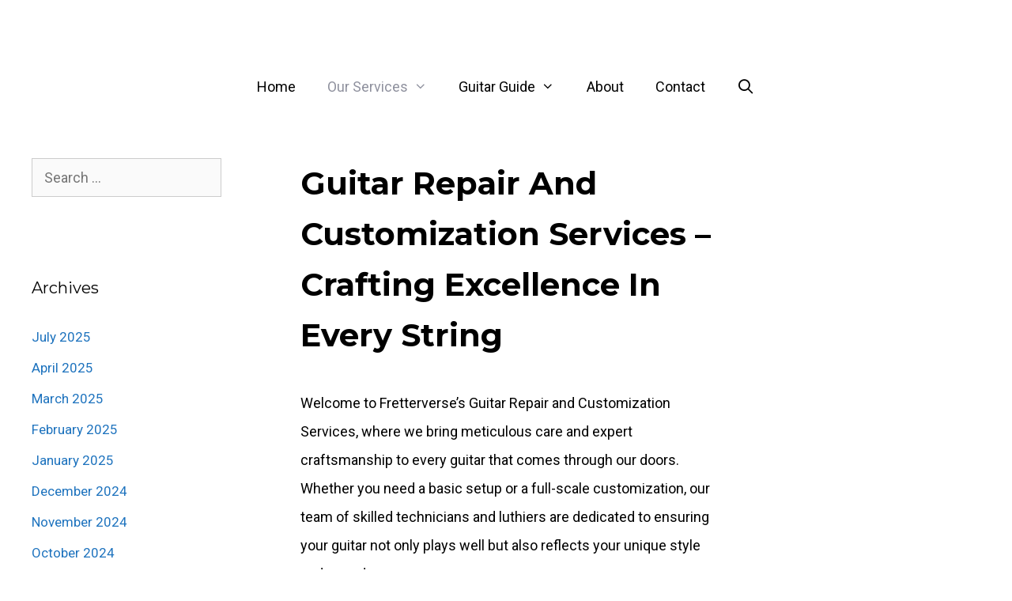

--- FILE ---
content_type: text/html; charset=UTF-8
request_url: https://fretterverse.com/services/guitar-repair-and-customization-services/
body_size: 88653
content:
<!DOCTYPE html><html lang="en-US" prefix="og: https://ogp.me/ns#"><head><meta charset="UTF-8"/>
<script>var __ezHttpConsent={setByCat:function(src,tagType,attributes,category,force,customSetScriptFn=null){var setScript=function(){if(force||window.ezTcfConsent[category]){if(typeof customSetScriptFn==='function'){customSetScriptFn();}else{var scriptElement=document.createElement(tagType);scriptElement.src=src;attributes.forEach(function(attr){for(var key in attr){if(attr.hasOwnProperty(key)){scriptElement.setAttribute(key,attr[key]);}}});var firstScript=document.getElementsByTagName(tagType)[0];firstScript.parentNode.insertBefore(scriptElement,firstScript);}}};if(force||(window.ezTcfConsent&&window.ezTcfConsent.loaded)){setScript();}else if(typeof getEzConsentData==="function"){getEzConsentData().then(function(ezTcfConsent){if(ezTcfConsent&&ezTcfConsent.loaded){setScript();}else{console.error("cannot get ez consent data");force=true;setScript();}});}else{force=true;setScript();console.error("getEzConsentData is not a function");}},};</script>
<script>var ezTcfConsent=window.ezTcfConsent?window.ezTcfConsent:{loaded:false,store_info:false,develop_and_improve_services:false,measure_ad_performance:false,measure_content_performance:false,select_basic_ads:false,create_ad_profile:false,select_personalized_ads:false,create_content_profile:false,select_personalized_content:false,understand_audiences:false,use_limited_data_to_select_content:false,};function getEzConsentData(){return new Promise(function(resolve){document.addEventListener("ezConsentEvent",function(event){var ezTcfConsent=event.detail.ezTcfConsent;resolve(ezTcfConsent);});});}</script>
<script>if(typeof _setEzCookies!=='function'){function _setEzCookies(ezConsentData){var cookies=window.ezCookieQueue;for(var i=0;i<cookies.length;i++){var cookie=cookies[i];if(ezConsentData&&ezConsentData.loaded&&ezConsentData[cookie.tcfCategory]){document.cookie=cookie.name+"="+cookie.value;}}}}
window.ezCookieQueue=window.ezCookieQueue||[];if(typeof addEzCookies!=='function'){function addEzCookies(arr){window.ezCookieQueue=[...window.ezCookieQueue,...arr];}}
addEzCookies([]);if(window.ezTcfConsent&&window.ezTcfConsent.loaded){_setEzCookies(window.ezTcfConsent);}else if(typeof getEzConsentData==="function"){getEzConsentData().then(function(ezTcfConsent){if(ezTcfConsent&&ezTcfConsent.loaded){_setEzCookies(window.ezTcfConsent);}else{console.error("cannot get ez consent data");_setEzCookies(window.ezTcfConsent);}});}else{console.error("getEzConsentData is not a function");_setEzCookies(window.ezTcfConsent);}</script>
<script data-ezscrex='false' data-cfasync='false' data-pagespeed-no-defer>var __ez=__ez||{};__ez.stms=Date.now();__ez.evt={};__ez.script={};__ez.ck=__ez.ck||{};__ez.template={};__ez.template.isOrig=true;window.__ezScriptHost="//www.ezojs.com";__ez.queue=__ez.queue||function(){var e=0,i=0,t=[],n=!1,o=[],r=[],s=!0,a=function(e,i,n,o,r,s,a){var l=arguments.length>7&&void 0!==arguments[7]?arguments[7]:window,d=this;this.name=e,this.funcName=i,this.parameters=null===n?null:w(n)?n:[n],this.isBlock=o,this.blockedBy=r,this.deleteWhenComplete=s,this.isError=!1,this.isComplete=!1,this.isInitialized=!1,this.proceedIfError=a,this.fWindow=l,this.isTimeDelay=!1,this.process=function(){f("... func = "+e),d.isInitialized=!0,d.isComplete=!0,f("... func.apply: "+e);var i=d.funcName.split("."),n=null,o=this.fWindow||window;i.length>3||(n=3===i.length?o[i[0]][i[1]][i[2]]:2===i.length?o[i[0]][i[1]]:o[d.funcName]),null!=n&&n.apply(null,this.parameters),!0===d.deleteWhenComplete&&delete t[e],!0===d.isBlock&&(f("----- F'D: "+d.name),m())}},l=function(e,i,t,n,o,r,s){var a=arguments.length>7&&void 0!==arguments[7]?arguments[7]:window,l=this;this.name=e,this.path=i,this.async=o,this.defer=r,this.isBlock=t,this.blockedBy=n,this.isInitialized=!1,this.isError=!1,this.isComplete=!1,this.proceedIfError=s,this.fWindow=a,this.isTimeDelay=!1,this.isPath=function(e){return"/"===e[0]&&"/"!==e[1]},this.getSrc=function(e){return void 0!==window.__ezScriptHost&&this.isPath(e)&&"banger.js"!==this.name?window.__ezScriptHost+e:e},this.process=function(){l.isInitialized=!0,f("... file = "+e);var i=this.fWindow?this.fWindow.document:document,t=i.createElement("script");t.src=this.getSrc(this.path),!0===o?t.async=!0:!0===r&&(t.defer=!0),t.onerror=function(){var e={url:window.location.href,name:l.name,path:l.path,user_agent:window.navigator.userAgent};"undefined"!=typeof _ezaq&&(e.pageview_id=_ezaq.page_view_id);var i=encodeURIComponent(JSON.stringify(e)),t=new XMLHttpRequest;t.open("GET","//g.ezoic.net/ezqlog?d="+i,!0),t.send(),f("----- ERR'D: "+l.name),l.isError=!0,!0===l.isBlock&&m()},t.onreadystatechange=t.onload=function(){var e=t.readyState;f("----- F'D: "+l.name),e&&!/loaded|complete/.test(e)||(l.isComplete=!0,!0===l.isBlock&&m())},i.getElementsByTagName("head")[0].appendChild(t)}},d=function(e,i){this.name=e,this.path="",this.async=!1,this.defer=!1,this.isBlock=!1,this.blockedBy=[],this.isInitialized=!0,this.isError=!1,this.isComplete=i,this.proceedIfError=!1,this.isTimeDelay=!1,this.process=function(){}};function c(e,i,n,s,a,d,c,u,f){var m=new l(e,i,n,s,a,d,c,f);!0===u?o[e]=m:r[e]=m,t[e]=m,h(m)}function h(e){!0!==u(e)&&0!=s&&e.process()}function u(e){if(!0===e.isTimeDelay&&!1===n)return f(e.name+" blocked = TIME DELAY!"),!0;if(w(e.blockedBy))for(var i=0;i<e.blockedBy.length;i++){var o=e.blockedBy[i];if(!1===t.hasOwnProperty(o))return f(e.name+" blocked = "+o),!0;if(!0===e.proceedIfError&&!0===t[o].isError)return!1;if(!1===t[o].isComplete)return f(e.name+" blocked = "+o),!0}return!1}function f(e){var i=window.location.href,t=new RegExp("[?&]ezq=([^&#]*)","i").exec(i);"1"===(t?t[1]:null)&&console.debug(e)}function m(){++e>200||(f("let's go"),p(o),p(r))}function p(e){for(var i in e)if(!1!==e.hasOwnProperty(i)){var t=e[i];!0===t.isComplete||u(t)||!0===t.isInitialized||!0===t.isError?!0===t.isError?f(t.name+": error"):!0===t.isComplete?f(t.name+": complete already"):!0===t.isInitialized&&f(t.name+": initialized already"):t.process()}}function w(e){return"[object Array]"==Object.prototype.toString.call(e)}return window.addEventListener("load",(function(){setTimeout((function(){n=!0,f("TDELAY -----"),m()}),5e3)}),!1),{addFile:c,addFileOnce:function(e,i,n,o,r,s,a,l,d){t[e]||c(e,i,n,o,r,s,a,l,d)},addDelayFile:function(e,i){var n=new l(e,i,!1,[],!1,!1,!0);n.isTimeDelay=!0,f(e+" ...  FILE! TDELAY"),r[e]=n,t[e]=n,h(n)},addFunc:function(e,n,s,l,d,c,u,f,m,p){!0===c&&(e=e+"_"+i++);var w=new a(e,n,s,l,d,u,f,p);!0===m?o[e]=w:r[e]=w,t[e]=w,h(w)},addDelayFunc:function(e,i,n){var o=new a(e,i,n,!1,[],!0,!0);o.isTimeDelay=!0,f(e+" ...  FUNCTION! TDELAY"),r[e]=o,t[e]=o,h(o)},items:t,processAll:m,setallowLoad:function(e){s=e},markLoaded:function(e){if(e&&0!==e.length){if(e in t){var i=t[e];!0===i.isComplete?f(i.name+" "+e+": error loaded duplicate"):(i.isComplete=!0,i.isInitialized=!0)}else t[e]=new d(e,!0);f("markLoaded dummyfile: "+t[e].name)}},logWhatsBlocked:function(){for(var e in t)!1!==t.hasOwnProperty(e)&&u(t[e])}}}();__ez.evt.add=function(e,t,n){e.addEventListener?e.addEventListener(t,n,!1):e.attachEvent?e.attachEvent("on"+t,n):e["on"+t]=n()},__ez.evt.remove=function(e,t,n){e.removeEventListener?e.removeEventListener(t,n,!1):e.detachEvent?e.detachEvent("on"+t,n):delete e["on"+t]};__ez.script.add=function(e){var t=document.createElement("script");t.src=e,t.async=!0,t.type="text/javascript",document.getElementsByTagName("head")[0].appendChild(t)};__ez.dot=__ez.dot||{};__ez.queue.addFileOnce('/detroitchicago/boise.js', '//go.ezodn.com/detroitchicago/boise.js?gcb=195-0&cb=5', true, [], true, false, true, false);__ez.queue.addFileOnce('/parsonsmaize/abilene.js', '//go.ezodn.com/parsonsmaize/abilene.js?gcb=195-0&cb=e80eca0cdb', true, [], true, false, true, false);__ez.queue.addFileOnce('/parsonsmaize/mulvane.js', '//go.ezodn.com/parsonsmaize/mulvane.js?gcb=195-0&cb=e75e48eec0', true, ['/parsonsmaize/abilene.js'], true, false, true, false);__ez.queue.addFileOnce('/detroitchicago/birmingham.js', '//go.ezodn.com/detroitchicago/birmingham.js?gcb=195-0&cb=539c47377c', true, ['/parsonsmaize/abilene.js'], true, false, true, false);</script>
<script data-ezscrex="false" type="text/javascript" data-cfasync="false">window._ezaq = Object.assign({"ad_cache_level":0,"adpicker_placement_cnt":0,"ai_placeholder_cache_level":0,"ai_placeholder_placement_cnt":-1,"author":"Brian Lamacraft","domain":"fretterverse.com","domain_id":639265,"ezcache_level":0,"ezcache_skip_code":0,"has_bad_image":0,"has_bad_words":0,"is_sitespeed":0,"lt_cache_level":0,"publish_date":"2024-01-11","response_size":79095,"response_size_orig":73238,"response_time_orig":0,"template_id":5,"url":"https://fretterverse.com/services/guitar-repair-and-customization-services/","word_count":0,"worst_bad_word_level":0}, typeof window._ezaq !== "undefined" ? window._ezaq : {});__ez.queue.markLoaded('ezaqBaseReady');</script>
<script type='text/javascript' data-ezscrex='false' data-cfasync='false'>
window.ezAnalyticsStatic = true;
window._ez_send_requests_through_ezoic = true;window.ezWp = true;
function analyticsAddScript(script) {
	var ezDynamic = document.createElement('script');
	ezDynamic.type = 'text/javascript';
	ezDynamic.innerHTML = script;
	document.head.appendChild(ezDynamic);
}
function getCookiesWithPrefix() {
    var allCookies = document.cookie.split(';');
    var cookiesWithPrefix = {};

    for (var i = 0; i < allCookies.length; i++) {
        var cookie = allCookies[i].trim();

        for (var j = 0; j < arguments.length; j++) {
            var prefix = arguments[j];
            if (cookie.indexOf(prefix) === 0) {
                var cookieParts = cookie.split('=');
                var cookieName = cookieParts[0];
                var cookieValue = cookieParts.slice(1).join('=');
                cookiesWithPrefix[cookieName] = decodeURIComponent(cookieValue);
                break; // Once matched, no need to check other prefixes
            }
        }
    }

    return cookiesWithPrefix;
}
function productAnalytics() {
	var d = {"dhh":"//go.ezodn.com","pr":[6],"omd5":"38eaba9800f6348f0d8183b62a7adbb1","nar":"risk score"};
	d.u = _ezaq.url;
	d.p = _ezaq.page_view_id;
	d.v = _ezaq.visit_uuid;
	d.ab = _ezaq.ab_test_id;
	d.e = JSON.stringify(_ezaq);
	d.ref = document.referrer;
	d.c = getCookiesWithPrefix('active_template', 'ez', 'lp_');
	if(typeof ez_utmParams !== 'undefined') {
		d.utm = ez_utmParams;
	}

	var dataText = JSON.stringify(d);
	var xhr = new XMLHttpRequest();
	xhr.open('POST','//g.ezoic.net/ezais/analytics?cb=1', true);
	xhr.onload = function () {
		if (xhr.status!=200) {
            return;
		}

        if(document.readyState !== 'loading') {
            analyticsAddScript(xhr.response);
            return;
        }

        var eventFunc = function() {
            if(document.readyState === 'loading') {
                return;
            }
            document.removeEventListener('readystatechange', eventFunc, false);
            analyticsAddScript(xhr.response);
        };

        document.addEventListener('readystatechange', eventFunc, false);
	};
	xhr.setRequestHeader('Content-Type','text/plain');
	xhr.send(dataText);
}
__ez.queue.addFunc("productAnalytics", "productAnalytics", null, true, ['ezaqBaseReady'], false, false, false, true);
</script><base href="https://fretterverse.com/services/guitar-repair-and-customization-services/"/>
	
			<script type="text/javascript">
			window.flatStyles = window.flatStyles || ''

			window.lightspeedOptimizeStylesheet = function () {
				const currentStylesheet = document.querySelector( '.tcb-lightspeed-style:not([data-ls-optimized])' )

				if ( currentStylesheet ) {
					try {
						if ( currentStylesheet.sheet && currentStylesheet.sheet.cssRules ) {
							if ( window.flatStyles ) {
								if ( this.optimizing ) {
									setTimeout( window.lightspeedOptimizeStylesheet.bind( this ), 24 )
								} else {
									this.optimizing = true;

									let rulesIndex = 0;

									while ( rulesIndex < currentStylesheet.sheet.cssRules.length ) {
										const rule = currentStylesheet.sheet.cssRules[ rulesIndex ]
										/* remove rules that already exist in the page */
										if ( rule.type === CSSRule.STYLE_RULE && window.flatStyles.includes( `${rule.selectorText}{` ) ) {
											currentStylesheet.sheet.deleteRule( rulesIndex )
										} else {
											rulesIndex ++
										}
									}
									/* optimize, mark it such, move to the next file, append the styles we have until now */
									currentStylesheet.setAttribute( 'data-ls-optimized', '1' )

									window.flatStyles += currentStylesheet.innerHTML

									this.optimizing = false
								}
							} else {
								window.flatStyles = currentStylesheet.innerHTML
								currentStylesheet.setAttribute( 'data-ls-optimized', '1' )
							}
						}
					} catch ( error ) {
						console.warn( error )
					}

					if ( currentStylesheet.parentElement.tagName !== 'HEAD' ) {
						/* always make sure that those styles end up in the head */
						document.head.prepend( currentStylesheet )
					}
				}
			}

			window.lightspeedOptimizeFlat = function ( styleSheetElement ) {
				if ( document.querySelectorAll( 'link[href*="thrive_flat.css"]' ).length > 1 ) {
					/* disable this flat if we already have one */
					styleSheetElement.setAttribute( 'disabled', true )
				} else {
					/* if this is the first one, make sure he's in head */
					if ( styleSheetElement.parentElement.tagName !== 'HEAD' ) {
						document.head.append( styleSheetElement )
					}
				}
			}
		</script>
			<style>img:is([sizes="auto" i], [sizes^="auto," i]) { contain-intrinsic-size: 3000px 1500px }</style>
	<meta name="viewport" content="width=device-width, initial-scale=1"/>
<!-- Search Engine Optimization by Rank Math - https://rankmath.com/ -->
<title>Guitar Repair and Customization Services - Crafting Excellence in Every String - FretterVerse.com</title>
<meta name="robots" content="index, follow, max-snippet:-1, max-video-preview:-1, max-image-preview:large"/>
<link rel="canonical" href="https://fretterverse.com/services/guitar-repair-and-customization-services/"/>
<meta property="og:locale" content="en_US"/>
<meta property="og:type" content="article"/>
<meta property="og:title" content="Guitar Repair and Customization Services - Crafting Excellence in Every String - FretterVerse.com"/>
<meta property="og:description" content="Welcome to Fretterverse’s Guitar Repair and Customization Services, where we bring meticulous care and expert craftsmanship to every guitar that comes through our doors. Whether you need a basic setup or a full-scale customization, our team of skilled technicians and luthiers are dedicated to ensuring your guitar not only plays well but also reflects your ... &lt;a title=&#34;Guitar Repair and Customization Services – Crafting Excellence in Every String&#34; class=&#34;read-more&#34; href=&#34;https://fretterverse.com/services/guitar-repair-and-customization-services/&#34; aria-label=&#34;More on Guitar Repair and Customization Services – Crafting Excellence in Every String&#34;&gt;Read more&lt;/a&gt;"/>
<meta property="og:url" content="https://fretterverse.com/services/guitar-repair-and-customization-services/"/>
<meta property="og:site_name" content="FretterVerse.com"/>
<meta property="og:updated_time" content="2024-01-11T17:46:58+00:00"/>
<meta property="article:published_time" content="2024-01-11T17:46:57+00:00"/>
<meta property="article:modified_time" content="2024-01-11T17:46:58+00:00"/>
<meta name="twitter:card" content="summary_large_image"/>
<meta name="twitter:title" content="Guitar Repair and Customization Services - Crafting Excellence in Every String - FretterVerse.com"/>
<meta name="twitter:description" content="Welcome to Fretterverse’s Guitar Repair and Customization Services, where we bring meticulous care and expert craftsmanship to every guitar that comes through our doors. Whether you need a basic setup or a full-scale customization, our team of skilled technicians and luthiers are dedicated to ensuring your guitar not only plays well but also reflects your ... &lt;a title=&#34;Guitar Repair and Customization Services – Crafting Excellence in Every String&#34; class=&#34;read-more&#34; href=&#34;https://fretterverse.com/services/guitar-repair-and-customization-services/&#34; aria-label=&#34;More on Guitar Repair and Customization Services – Crafting Excellence in Every String&#34;&gt;Read more&lt;/a&gt;"/>
<meta name="twitter:label1" content="Time to read"/>
<meta name="twitter:data1" content="1 minute"/>
<script type="application/ld+json" class="rank-math-schema">{"@context":"https://schema.org","@graph":[{"@type":["Person","Organization"],"@id":"https://fretterverse.com/#person","name":"admin","logo":{"@type":"ImageObject","@id":"https://fretterverse.com/#logo","url":"http://45.76.24.50/wp-content/uploads/2019/04/cropped-Fretterverse-logo.jpg","contentUrl":"http://45.76.24.50/wp-content/uploads/2019/04/cropped-Fretterverse-logo.jpg","caption":"admin","inLanguage":"en-US","width":"384","height":"173"},"image":{"@type":"ImageObject","@id":"https://fretterverse.com/#logo","url":"http://45.76.24.50/wp-content/uploads/2019/04/cropped-Fretterverse-logo.jpg","contentUrl":"http://45.76.24.50/wp-content/uploads/2019/04/cropped-Fretterverse-logo.jpg","caption":"admin","inLanguage":"en-US","width":"384","height":"173"}},{"@type":"WebSite","@id":"https://fretterverse.com/#website","url":"https://fretterverse.com","name":"admin","publisher":{"@id":"https://fretterverse.com/#person"},"inLanguage":"en-US"},{"@type":"ImageObject","@id":"http://45.76.24.50/wp-content/uploads/2024/01/Guitar-Repair-and-Customization-Services.jpg","url":"http://45.76.24.50/wp-content/uploads/2024/01/Guitar-Repair-and-Customization-Services.jpg","width":"200","height":"200","inLanguage":"en-US"},{"@type":"BreadcrumbList","@id":"https://fretterverse.com/services/guitar-repair-and-customization-services/#breadcrumb","itemListElement":[{"@type":"ListItem","position":"1","item":{"@id":"http://45.76.24.50","name":"Home"}},{"@type":"ListItem","position":"2","item":{"@id":"https://fretterverse.com/services/","name":"Our Services"}},{"@type":"ListItem","position":"3","item":{"@id":"https://fretterverse.com/services/guitar-repair-and-customization-services/","name":"Guitar Repair and Customization Services &#8211; Crafting Excellence in Every String"}}]},{"@type":"WebPage","@id":"https://fretterverse.com/services/guitar-repair-and-customization-services/#webpage","url":"https://fretterverse.com/services/guitar-repair-and-customization-services/","name":"Guitar Repair and Customization Services - Crafting Excellence in Every String - FretterVerse.com","datePublished":"2024-01-11T17:46:57+00:00","dateModified":"2024-01-11T17:46:58+00:00","isPartOf":{"@id":"https://fretterverse.com/#website"},"primaryImageOfPage":{"@id":"http://45.76.24.50/wp-content/uploads/2024/01/Guitar-Repair-and-Customization-Services.jpg"},"inLanguage":"en-US","breadcrumb":{"@id":"https://fretterverse.com/services/guitar-repair-and-customization-services/#breadcrumb"}},{"@type":"Person","@id":"https://fretterverse.com/author/brian-lamacraft/","name":"Brian Lamacraft","url":"https://fretterverse.com/author/brian-lamacraft/","image":{"@type":"ImageObject","@id":"http://45.76.24.50/wp-content/uploads/2019/10/Brian-Lamacraft-96x96.jpg","url":"http://45.76.24.50/wp-content/uploads/2019/10/Brian-Lamacraft-96x96.jpg","caption":"Brian Lamacraft","inLanguage":"en-US"}},{"@type":"Article","headline":"Guitar Repair and Customization Services - Crafting Excellence in Every String - FretterVerse.com","datePublished":"2024-01-11T17:46:57+00:00","dateModified":"2024-01-11T17:46:58+00:00","author":{"@id":"https://fretterverse.com/author/brian-lamacraft/","name":"Brian Lamacraft"},"publisher":{"@id":"https://fretterverse.com/#person"},"description":"Welcome to Fretterverse\u2019s Guitar Repair and Customization Services, where we bring meticulous care and expert craftsmanship to every guitar that comes through our doors. Whether you need a basic setup or a full-scale customization, our team of skilled technicians and luthiers are dedicated to ensuring your guitar not only plays well but also reflects your unique style and sound.","name":"Guitar Repair and Customization Services - Crafting Excellence in Every String - FretterVerse.com","@id":"https://fretterverse.com/services/guitar-repair-and-customization-services/#richSnippet","isPartOf":{"@id":"https://fretterverse.com/services/guitar-repair-and-customization-services/#webpage"},"image":{"@id":"http://45.76.24.50/wp-content/uploads/2024/01/Guitar-Repair-and-Customization-Services.jpg"},"inLanguage":"en-US","mainEntityOfPage":{"@id":"https://fretterverse.com/services/guitar-repair-and-customization-services/#webpage"}}]}</script>
<!-- /Rank Math WordPress SEO plugin -->

<link rel="dns-prefetch" href="//fretterverse.com"/>
<link href="https://fonts.gstatic.com" crossorigin="" rel="preconnect"/>
<link href="https://fonts.googleapis.com" crossorigin="" rel="preconnect"/>
<script>
window._wpemojiSettings = {"baseUrl":"https:\/\/s.w.org\/images\/core\/emoji\/16.0.1\/72x72\/","ext":".png","svgUrl":"https:\/\/s.w.org\/images\/core\/emoji\/16.0.1\/svg\/","svgExt":".svg","source":{"concatemoji":"https:\/\/fretterverse.com\/wp-includes\/js\/wp-emoji-release.min.js?ver=6.8.3"}};
/*! This file is auto-generated */
!function(s,n){var o,i,e;function c(e){try{var t={supportTests:e,timestamp:(new Date).valueOf()};sessionStorage.setItem(o,JSON.stringify(t))}catch(e){}}function p(e,t,n){e.clearRect(0,0,e.canvas.width,e.canvas.height),e.fillText(t,0,0);var t=new Uint32Array(e.getImageData(0,0,e.canvas.width,e.canvas.height).data),a=(e.clearRect(0,0,e.canvas.width,e.canvas.height),e.fillText(n,0,0),new Uint32Array(e.getImageData(0,0,e.canvas.width,e.canvas.height).data));return t.every(function(e,t){return e===a[t]})}function u(e,t){e.clearRect(0,0,e.canvas.width,e.canvas.height),e.fillText(t,0,0);for(var n=e.getImageData(16,16,1,1),a=0;a<n.data.length;a++)if(0!==n.data[a])return!1;return!0}function f(e,t,n,a){switch(t){case"flag":return n(e,"\ud83c\udff3\ufe0f\u200d\u26a7\ufe0f","\ud83c\udff3\ufe0f\u200b\u26a7\ufe0f")?!1:!n(e,"\ud83c\udde8\ud83c\uddf6","\ud83c\udde8\u200b\ud83c\uddf6")&&!n(e,"\ud83c\udff4\udb40\udc67\udb40\udc62\udb40\udc65\udb40\udc6e\udb40\udc67\udb40\udc7f","\ud83c\udff4\u200b\udb40\udc67\u200b\udb40\udc62\u200b\udb40\udc65\u200b\udb40\udc6e\u200b\udb40\udc67\u200b\udb40\udc7f");case"emoji":return!a(e,"\ud83e\udedf")}return!1}function g(e,t,n,a){var r="undefined"!=typeof WorkerGlobalScope&&self instanceof WorkerGlobalScope?new OffscreenCanvas(300,150):s.createElement("canvas"),o=r.getContext("2d",{willReadFrequently:!0}),i=(o.textBaseline="top",o.font="600 32px Arial",{});return e.forEach(function(e){i[e]=t(o,e,n,a)}),i}function t(e){var t=s.createElement("script");t.src=e,t.defer=!0,s.head.appendChild(t)}"undefined"!=typeof Promise&&(o="wpEmojiSettingsSupports",i=["flag","emoji"],n.supports={everything:!0,everythingExceptFlag:!0},e=new Promise(function(e){s.addEventListener("DOMContentLoaded",e,{once:!0})}),new Promise(function(t){var n=function(){try{var e=JSON.parse(sessionStorage.getItem(o));if("object"==typeof e&&"number"==typeof e.timestamp&&(new Date).valueOf()<e.timestamp+604800&&"object"==typeof e.supportTests)return e.supportTests}catch(e){}return null}();if(!n){if("undefined"!=typeof Worker&&"undefined"!=typeof OffscreenCanvas&&"undefined"!=typeof URL&&URL.createObjectURL&&"undefined"!=typeof Blob)try{var e="postMessage("+g.toString()+"("+[JSON.stringify(i),f.toString(),p.toString(),u.toString()].join(",")+"));",a=new Blob([e],{type:"text/javascript"}),r=new Worker(URL.createObjectURL(a),{name:"wpTestEmojiSupports"});return void(r.onmessage=function(e){c(n=e.data),r.terminate(),t(n)})}catch(e){}c(n=g(i,f,p,u))}t(n)}).then(function(e){for(var t in e)n.supports[t]=e[t],n.supports.everything=n.supports.everything&&n.supports[t],"flag"!==t&&(n.supports.everythingExceptFlag=n.supports.everythingExceptFlag&&n.supports[t]);n.supports.everythingExceptFlag=n.supports.everythingExceptFlag&&!n.supports.flag,n.DOMReady=!1,n.readyCallback=function(){n.DOMReady=!0}}).then(function(){return e}).then(function(){var e;n.supports.everything||(n.readyCallback(),(e=n.source||{}).concatemoji?t(e.concatemoji):e.wpemoji&&e.twemoji&&(t(e.twemoji),t(e.wpemoji)))}))}((window,document),window._wpemojiSettings);
</script>
<link rel="stylesheet" id="generate-fonts-css" href="//fonts.googleapis.com/css?family=Roboto:100,100italic,300,300italic,regular,italic,500,500italic,700,700italic,900,900italic|Montserrat:100,100italic,200,200italic,300,300italic,regular,italic,500,500italic,600,600italic,700,700italic,800,800italic,900,900italic" media="all"/>
<style id="wp-emoji-styles-inline-css">

	img.wp-smiley, img.emoji {
		display: inline !important;
		border: none !important;
		box-shadow: none !important;
		height: 1em !important;
		width: 1em !important;
		margin: 0 0.07em !important;
		vertical-align: -0.1em !important;
		background: none !important;
		padding: 0 !important;
	}
</style>
<link rel="stylesheet" id="wp-block-library-css" href="https://fretterverse.com/wp-includes/css/dist/block-library/style.min.css?ver=6.8.3" media="all"/>
<style id="classic-theme-styles-inline-css">
/*! This file is auto-generated */
.wp-block-button__link{color:#fff;background-color:#32373c;border-radius:9999px;box-shadow:none;text-decoration:none;padding:calc(.667em + 2px) calc(1.333em + 2px);font-size:1.125em}.wp-block-file__button{background:#32373c;color:#fff;text-decoration:none}
</style>
<link rel="stylesheet" id="magnific-popup-css" href="https://fretterverse.com/wp-content/plugins/gutentor/assets/library/magnific-popup/magnific-popup.min.css?ver=1.8.0" media="all"/>
<link rel="stylesheet" id="slick-css" href="https://fretterverse.com/wp-content/plugins/gutentor/assets/library/slick/slick.min.css?ver=1.8.1" media="all"/>
<link rel="stylesheet" id="fontawesome-css" href="https://fretterverse.com/wp-content/plugins/gutentor/assets/library/fontawesome/css/all.min.css?ver=5.12.0" media="all"/>
<link rel="stylesheet" id="wpness-grid-css" href="https://fretterverse.com/wp-content/plugins/gutentor/assets/library/wpness-grid/wpness-grid.css?ver=1.0.0" media="all"/>
<link rel="stylesheet" id="animate-css" href="https://fretterverse.com/wp-content/plugins/gutentor/assets/library/animatecss/animate.min.css?ver=3.7.2" media="all"/>
<link rel="stylesheet" id="wp-components-css" href="https://fretterverse.com/wp-includes/css/dist/components/style.min.css?ver=6.8.3" media="all"/>
<link rel="stylesheet" id="wp-preferences-css" href="https://fretterverse.com/wp-includes/css/dist/preferences/style.min.css?ver=6.8.3" media="all"/>
<link rel="stylesheet" id="wp-block-editor-css" href="https://fretterverse.com/wp-includes/css/dist/block-editor/style.min.css?ver=6.8.3" media="all"/>
<link rel="stylesheet" id="wp-reusable-blocks-css" href="https://fretterverse.com/wp-includes/css/dist/reusable-blocks/style.min.css?ver=6.8.3" media="all"/>
<link rel="stylesheet" id="wp-patterns-css" href="https://fretterverse.com/wp-includes/css/dist/patterns/style.min.css?ver=6.8.3" media="all"/>
<link rel="stylesheet" id="wp-editor-css" href="https://fretterverse.com/wp-includes/css/dist/editor/style.min.css?ver=6.8.3" media="all"/>
<link rel="stylesheet" id="gutentor-css" href="https://fretterverse.com/wp-content/plugins/gutentor/dist/blocks.style.build.css?ver=3.5.3" media="all"/>
<style id="global-styles-inline-css">
:root{--wp--preset--aspect-ratio--square: 1;--wp--preset--aspect-ratio--4-3: 4/3;--wp--preset--aspect-ratio--3-4: 3/4;--wp--preset--aspect-ratio--3-2: 3/2;--wp--preset--aspect-ratio--2-3: 2/3;--wp--preset--aspect-ratio--16-9: 16/9;--wp--preset--aspect-ratio--9-16: 9/16;--wp--preset--color--black: #000000;--wp--preset--color--cyan-bluish-gray: #abb8c3;--wp--preset--color--white: #ffffff;--wp--preset--color--pale-pink: #f78da7;--wp--preset--color--vivid-red: #cf2e2e;--wp--preset--color--luminous-vivid-orange: #ff6900;--wp--preset--color--luminous-vivid-amber: #fcb900;--wp--preset--color--light-green-cyan: #7bdcb5;--wp--preset--color--vivid-green-cyan: #00d084;--wp--preset--color--pale-cyan-blue: #8ed1fc;--wp--preset--color--vivid-cyan-blue: #0693e3;--wp--preset--color--vivid-purple: #9b51e0;--wp--preset--color--contrast: var(--contrast);--wp--preset--color--contrast-2: var(--contrast-2);--wp--preset--color--contrast-3: var(--contrast-3);--wp--preset--color--base: var(--base);--wp--preset--color--base-2: var(--base-2);--wp--preset--color--base-3: var(--base-3);--wp--preset--color--accent: var(--accent);--wp--preset--gradient--vivid-cyan-blue-to-vivid-purple: linear-gradient(135deg,rgba(6,147,227,1) 0%,rgb(155,81,224) 100%);--wp--preset--gradient--light-green-cyan-to-vivid-green-cyan: linear-gradient(135deg,rgb(122,220,180) 0%,rgb(0,208,130) 100%);--wp--preset--gradient--luminous-vivid-amber-to-luminous-vivid-orange: linear-gradient(135deg,rgba(252,185,0,1) 0%,rgba(255,105,0,1) 100%);--wp--preset--gradient--luminous-vivid-orange-to-vivid-red: linear-gradient(135deg,rgba(255,105,0,1) 0%,rgb(207,46,46) 100%);--wp--preset--gradient--very-light-gray-to-cyan-bluish-gray: linear-gradient(135deg,rgb(238,238,238) 0%,rgb(169,184,195) 100%);--wp--preset--gradient--cool-to-warm-spectrum: linear-gradient(135deg,rgb(74,234,220) 0%,rgb(151,120,209) 20%,rgb(207,42,186) 40%,rgb(238,44,130) 60%,rgb(251,105,98) 80%,rgb(254,248,76) 100%);--wp--preset--gradient--blush-light-purple: linear-gradient(135deg,rgb(255,206,236) 0%,rgb(152,150,240) 100%);--wp--preset--gradient--blush-bordeaux: linear-gradient(135deg,rgb(254,205,165) 0%,rgb(254,45,45) 50%,rgb(107,0,62) 100%);--wp--preset--gradient--luminous-dusk: linear-gradient(135deg,rgb(255,203,112) 0%,rgb(199,81,192) 50%,rgb(65,88,208) 100%);--wp--preset--gradient--pale-ocean: linear-gradient(135deg,rgb(255,245,203) 0%,rgb(182,227,212) 50%,rgb(51,167,181) 100%);--wp--preset--gradient--electric-grass: linear-gradient(135deg,rgb(202,248,128) 0%,rgb(113,206,126) 100%);--wp--preset--gradient--midnight: linear-gradient(135deg,rgb(2,3,129) 0%,rgb(40,116,252) 100%);--wp--preset--font-size--small: 13px;--wp--preset--font-size--medium: 20px;--wp--preset--font-size--large: 36px;--wp--preset--font-size--x-large: 42px;--wp--preset--spacing--20: 0.44rem;--wp--preset--spacing--30: 0.67rem;--wp--preset--spacing--40: 1rem;--wp--preset--spacing--50: 1.5rem;--wp--preset--spacing--60: 2.25rem;--wp--preset--spacing--70: 3.38rem;--wp--preset--spacing--80: 5.06rem;--wp--preset--shadow--natural: 6px 6px 9px rgba(0, 0, 0, 0.2);--wp--preset--shadow--deep: 12px 12px 50px rgba(0, 0, 0, 0.4);--wp--preset--shadow--sharp: 6px 6px 0px rgba(0, 0, 0, 0.2);--wp--preset--shadow--outlined: 6px 6px 0px -3px rgba(255, 255, 255, 1), 6px 6px rgba(0, 0, 0, 1);--wp--preset--shadow--crisp: 6px 6px 0px rgba(0, 0, 0, 1);}:where(.is-layout-flex){gap: 0.5em;}:where(.is-layout-grid){gap: 0.5em;}body .is-layout-flex{display: flex;}.is-layout-flex{flex-wrap: wrap;align-items: center;}.is-layout-flex > :is(*, div){margin: 0;}body .is-layout-grid{display: grid;}.is-layout-grid > :is(*, div){margin: 0;}:where(.wp-block-columns.is-layout-flex){gap: 2em;}:where(.wp-block-columns.is-layout-grid){gap: 2em;}:where(.wp-block-post-template.is-layout-flex){gap: 1.25em;}:where(.wp-block-post-template.is-layout-grid){gap: 1.25em;}.has-black-color{color: var(--wp--preset--color--black) !important;}.has-cyan-bluish-gray-color{color: var(--wp--preset--color--cyan-bluish-gray) !important;}.has-white-color{color: var(--wp--preset--color--white) !important;}.has-pale-pink-color{color: var(--wp--preset--color--pale-pink) !important;}.has-vivid-red-color{color: var(--wp--preset--color--vivid-red) !important;}.has-luminous-vivid-orange-color{color: var(--wp--preset--color--luminous-vivid-orange) !important;}.has-luminous-vivid-amber-color{color: var(--wp--preset--color--luminous-vivid-amber) !important;}.has-light-green-cyan-color{color: var(--wp--preset--color--light-green-cyan) !important;}.has-vivid-green-cyan-color{color: var(--wp--preset--color--vivid-green-cyan) !important;}.has-pale-cyan-blue-color{color: var(--wp--preset--color--pale-cyan-blue) !important;}.has-vivid-cyan-blue-color{color: var(--wp--preset--color--vivid-cyan-blue) !important;}.has-vivid-purple-color{color: var(--wp--preset--color--vivid-purple) !important;}.has-black-background-color{background-color: var(--wp--preset--color--black) !important;}.has-cyan-bluish-gray-background-color{background-color: var(--wp--preset--color--cyan-bluish-gray) !important;}.has-white-background-color{background-color: var(--wp--preset--color--white) !important;}.has-pale-pink-background-color{background-color: var(--wp--preset--color--pale-pink) !important;}.has-vivid-red-background-color{background-color: var(--wp--preset--color--vivid-red) !important;}.has-luminous-vivid-orange-background-color{background-color: var(--wp--preset--color--luminous-vivid-orange) !important;}.has-luminous-vivid-amber-background-color{background-color: var(--wp--preset--color--luminous-vivid-amber) !important;}.has-light-green-cyan-background-color{background-color: var(--wp--preset--color--light-green-cyan) !important;}.has-vivid-green-cyan-background-color{background-color: var(--wp--preset--color--vivid-green-cyan) !important;}.has-pale-cyan-blue-background-color{background-color: var(--wp--preset--color--pale-cyan-blue) !important;}.has-vivid-cyan-blue-background-color{background-color: var(--wp--preset--color--vivid-cyan-blue) !important;}.has-vivid-purple-background-color{background-color: var(--wp--preset--color--vivid-purple) !important;}.has-black-border-color{border-color: var(--wp--preset--color--black) !important;}.has-cyan-bluish-gray-border-color{border-color: var(--wp--preset--color--cyan-bluish-gray) !important;}.has-white-border-color{border-color: var(--wp--preset--color--white) !important;}.has-pale-pink-border-color{border-color: var(--wp--preset--color--pale-pink) !important;}.has-vivid-red-border-color{border-color: var(--wp--preset--color--vivid-red) !important;}.has-luminous-vivid-orange-border-color{border-color: var(--wp--preset--color--luminous-vivid-orange) !important;}.has-luminous-vivid-amber-border-color{border-color: var(--wp--preset--color--luminous-vivid-amber) !important;}.has-light-green-cyan-border-color{border-color: var(--wp--preset--color--light-green-cyan) !important;}.has-vivid-green-cyan-border-color{border-color: var(--wp--preset--color--vivid-green-cyan) !important;}.has-pale-cyan-blue-border-color{border-color: var(--wp--preset--color--pale-cyan-blue) !important;}.has-vivid-cyan-blue-border-color{border-color: var(--wp--preset--color--vivid-cyan-blue) !important;}.has-vivid-purple-border-color{border-color: var(--wp--preset--color--vivid-purple) !important;}.has-vivid-cyan-blue-to-vivid-purple-gradient-background{background: var(--wp--preset--gradient--vivid-cyan-blue-to-vivid-purple) !important;}.has-light-green-cyan-to-vivid-green-cyan-gradient-background{background: var(--wp--preset--gradient--light-green-cyan-to-vivid-green-cyan) !important;}.has-luminous-vivid-amber-to-luminous-vivid-orange-gradient-background{background: var(--wp--preset--gradient--luminous-vivid-amber-to-luminous-vivid-orange) !important;}.has-luminous-vivid-orange-to-vivid-red-gradient-background{background: var(--wp--preset--gradient--luminous-vivid-orange-to-vivid-red) !important;}.has-very-light-gray-to-cyan-bluish-gray-gradient-background{background: var(--wp--preset--gradient--very-light-gray-to-cyan-bluish-gray) !important;}.has-cool-to-warm-spectrum-gradient-background{background: var(--wp--preset--gradient--cool-to-warm-spectrum) !important;}.has-blush-light-purple-gradient-background{background: var(--wp--preset--gradient--blush-light-purple) !important;}.has-blush-bordeaux-gradient-background{background: var(--wp--preset--gradient--blush-bordeaux) !important;}.has-luminous-dusk-gradient-background{background: var(--wp--preset--gradient--luminous-dusk) !important;}.has-pale-ocean-gradient-background{background: var(--wp--preset--gradient--pale-ocean) !important;}.has-electric-grass-gradient-background{background: var(--wp--preset--gradient--electric-grass) !important;}.has-midnight-gradient-background{background: var(--wp--preset--gradient--midnight) !important;}.has-small-font-size{font-size: var(--wp--preset--font-size--small) !important;}.has-medium-font-size{font-size: var(--wp--preset--font-size--medium) !important;}.has-large-font-size{font-size: var(--wp--preset--font-size--large) !important;}.has-x-large-font-size{font-size: var(--wp--preset--font-size--x-large) !important;}
:where(.wp-block-post-template.is-layout-flex){gap: 1.25em;}:where(.wp-block-post-template.is-layout-grid){gap: 1.25em;}
:where(.wp-block-columns.is-layout-flex){gap: 2em;}:where(.wp-block-columns.is-layout-grid){gap: 2em;}
:root :where(.wp-block-pullquote){font-size: 1.5em;line-height: 1.6;}
</style>
<link rel="stylesheet" id="contact-form-7-css" href="https://fretterverse.com/wp-content/plugins/contact-form-7/includes/css/styles.css?ver=6.1.3" media="all"/>
<link rel="stylesheet" id="generate-style-css" href="https://fretterverse.com/wp-content/themes/generatepress/assets/css/all.min.css?ver=3.6.0" media="all"/>
<style id="generate-style-inline-css">
body{background-color:#ffffff;color:#000000;}a{color:#1e73be;}a:hover, a:focus, a:active{color:#000000;}body .grid-container{max-width:1400px;}.wp-block-group__inner-container{max-width:1400px;margin-left:auto;margin-right:auto;}.site-header .header-image{width:100px;}.navigation-search{position:absolute;left:-99999px;pointer-events:none;visibility:hidden;z-index:20;width:100%;top:0;transition:opacity 100ms ease-in-out;opacity:0;}.navigation-search.nav-search-active{left:0;right:0;pointer-events:auto;visibility:visible;opacity:1;}.navigation-search input[type="search"]{outline:0;border:0;vertical-align:bottom;line-height:1;opacity:0.9;width:100%;z-index:20;border-radius:0;-webkit-appearance:none;height:60px;}.navigation-search input::-ms-clear{display:none;width:0;height:0;}.navigation-search input::-ms-reveal{display:none;width:0;height:0;}.navigation-search input::-webkit-search-decoration, .navigation-search input::-webkit-search-cancel-button, .navigation-search input::-webkit-search-results-button, .navigation-search input::-webkit-search-results-decoration{display:none;}.main-navigation li.search-item{z-index:21;}li.search-item.active{transition:opacity 100ms ease-in-out;}.nav-left-sidebar .main-navigation li.search-item.active,.nav-right-sidebar .main-navigation li.search-item.active{width:auto;display:inline-block;float:right;}.gen-sidebar-nav .navigation-search{top:auto;bottom:0;}:root{--contrast:#222222;--contrast-2:#575760;--contrast-3:#b2b2be;--base:#f0f0f0;--base-2:#f7f8f9;--base-3:#ffffff;--accent:#1e73be;}:root .has-contrast-color{color:var(--contrast);}:root .has-contrast-background-color{background-color:var(--contrast);}:root .has-contrast-2-color{color:var(--contrast-2);}:root .has-contrast-2-background-color{background-color:var(--contrast-2);}:root .has-contrast-3-color{color:var(--contrast-3);}:root .has-contrast-3-background-color{background-color:var(--contrast-3);}:root .has-base-color{color:var(--base);}:root .has-base-background-color{background-color:var(--base);}:root .has-base-2-color{color:var(--base-2);}:root .has-base-2-background-color{background-color:var(--base-2);}:root .has-base-3-color{color:var(--base-3);}:root .has-base-3-background-color{background-color:var(--base-3);}:root .has-accent-color{color:var(--accent);}:root .has-accent-background-color{background-color:var(--accent);}body, button, input, select, textarea{font-family:"Roboto", sans-serif;font-weight:400;font-size:18px;}body{line-height:2;}.entry-content > [class*="wp-block-"]:not(:last-child):not(.wp-block-heading){margin-bottom:1.5em;}.main-title{font-family:"Montserrat", sans-serif;}.main-navigation a, .menu-toggle{font-family:"Roboto", sans-serif;font-weight:400;font-size:18px;}.main-navigation .main-nav ul ul li a{font-size:15px;}.sidebar .widget, .footer-widgets .widget{font-size:17px;}h1{font-family:"Montserrat", sans-serif;font-weight:700;text-transform:capitalize;font-size:40px;line-height:1.6em;}h2{font-family:"Montserrat", sans-serif;font-weight:200;font-size:40px;line-height:1.5em;margin-bottom:28px;}h3{font-weight:700;font-size:20px;line-height:2em;}h4{font-weight:600;font-size:inherit;}h5{font-size:inherit;}@media (max-width:768px){.main-title{font-size:20px;}h1{font-size:30px;}h2{font-size:25px;}}.top-bar{background-color:#636363;color:#ffffff;}.top-bar a{color:#ffffff;}.top-bar a:hover{color:#303030;}.site-header{background-color:#ffffff;color:#3a3a3a;}.site-header a{color:#3a3a3a;}.main-title a,.main-title a:hover{color:#3a3a3a;}.site-description{color:#757575;}.mobile-menu-control-wrapper .menu-toggle,.mobile-menu-control-wrapper .menu-toggle:hover,.mobile-menu-control-wrapper .menu-toggle:focus,.has-inline-mobile-toggle #site-navigation.toggled{background-color:rgba(0, 0, 0, 0.02);}.main-navigation,.main-navigation ul ul{background-color:#ffffff;}.main-navigation .main-nav ul li a, .main-navigation .menu-toggle, .main-navigation .menu-bar-items{color:#000000;}.main-navigation .main-nav ul li:not([class*="current-menu-"]):hover > a, .main-navigation .main-nav ul li:not([class*="current-menu-"]):focus > a, .main-navigation .main-nav ul li.sfHover:not([class*="current-menu-"]) > a, .main-navigation .menu-bar-item:hover > a, .main-navigation .menu-bar-item.sfHover > a{color:#8f919e;background-color:#ffffff;}button.menu-toggle:hover,button.menu-toggle:focus,.main-navigation .mobile-bar-items a,.main-navigation .mobile-bar-items a:hover,.main-navigation .mobile-bar-items a:focus{color:#000000;}.main-navigation .main-nav ul li[class*="current-menu-"] > a{color:#8f919e;background-color:#ffffff;}.navigation-search input[type="search"],.navigation-search input[type="search"]:active, .navigation-search input[type="search"]:focus, .main-navigation .main-nav ul li.search-item.active > a, .main-navigation .menu-bar-items .search-item.active > a{color:#8f919e;background-color:#ffffff;}.main-navigation ul ul{background-color:#f6f9fc;}.main-navigation .main-nav ul ul li a{color:#000000;}.main-navigation .main-nav ul ul li:not([class*="current-menu-"]):hover > a,.main-navigation .main-nav ul ul li:not([class*="current-menu-"]):focus > a, .main-navigation .main-nav ul ul li.sfHover:not([class*="current-menu-"]) > a{color:#8f919e;background-color:#f6f9fc;}.main-navigation .main-nav ul ul li[class*="current-menu-"] > a{color:#8f919e;background-color:#f6f9fc;}.separate-containers .inside-article, .separate-containers .comments-area, .separate-containers .page-header, .one-container .container, .separate-containers .paging-navigation, .inside-page-header{background-color:#ffffff;}.entry-title a{color:#0a0001;}.entry-title a:hover{color:#17cc00;}.entry-meta{color:#595959;}.entry-meta a{color:#595959;}.entry-meta a:hover{color:#1e73be;}h3{color:#5e80ff;}.sidebar .widget{background-color:#ffffff;}.sidebar .widget .widget-title{color:#000000;}.footer-widgets{color:#ffffff;background-color:#333333;}.footer-widgets a{color:#ffffff;}.footer-widgets a:hover{color:#adadad;}.footer-widgets .widget-title{color:#dbdbdb;}.site-info{color:#ffffff;background-color:#222222;}.site-info a{color:#ffffff;}.site-info a:hover{color:#606060;}.footer-bar .widget_nav_menu .current-menu-item a{color:#606060;}input[type="text"],input[type="email"],input[type="url"],input[type="password"],input[type="search"],input[type="tel"],input[type="number"],textarea,select{color:#666666;background-color:#fafafa;border-color:#cccccc;}input[type="text"]:focus,input[type="email"]:focus,input[type="url"]:focus,input[type="password"]:focus,input[type="search"]:focus,input[type="tel"]:focus,input[type="number"]:focus,textarea:focus,select:focus{color:#666666;background-color:#ffffff;border-color:#bfbfbf;}button,html input[type="button"],input[type="reset"],input[type="submit"],a.button,a.wp-block-button__link:not(.has-background){color:#ffffff;background-color:#666666;}button:hover,html input[type="button"]:hover,input[type="reset"]:hover,input[type="submit"]:hover,a.button:hover,button:focus,html input[type="button"]:focus,input[type="reset"]:focus,input[type="submit"]:focus,a.button:focus,a.wp-block-button__link:not(.has-background):active,a.wp-block-button__link:not(.has-background):focus,a.wp-block-button__link:not(.has-background):hover{color:#ffffff;background-color:#3f3f3f;}a.generate-back-to-top{background-color:rgba( 0,0,0,0.4 );color:#ffffff;}a.generate-back-to-top:hover,a.generate-back-to-top:focus{background-color:rgba( 0,0,0,0.6 );color:#ffffff;}:root{--gp-search-modal-bg-color:var(--base-3);--gp-search-modal-text-color:var(--contrast);--gp-search-modal-overlay-bg-color:rgba(0,0,0,0.2);}@media (max-width: 768px){.main-navigation .menu-bar-item:hover > a, .main-navigation .menu-bar-item.sfHover > a{background:none;color:#000000;}}.inside-top-bar{padding:10px;}.inside-header{padding:40px;}.site-main .wp-block-group__inner-container{padding:40px;}.entry-content .alignwide, body:not(.no-sidebar) .entry-content .alignfull{margin-left:-40px;width:calc(100% + 80px);max-width:calc(100% + 80px);}.container.grid-container{max-width:1480px;}.rtl .menu-item-has-children .dropdown-menu-toggle{padding-left:20px;}.rtl .main-navigation .main-nav ul li.menu-item-has-children > a{padding-right:20px;}.site-info{padding:20px;}@media (max-width:768px){.separate-containers .inside-article, .separate-containers .comments-area, .separate-containers .page-header, .separate-containers .paging-navigation, .one-container .site-content, .inside-page-header{padding:30px;}.site-main .wp-block-group__inner-container{padding:30px;}.site-info{padding-right:10px;padding-left:10px;}.entry-content .alignwide, body:not(.no-sidebar) .entry-content .alignfull{margin-left:-30px;width:calc(100% + 60px);max-width:calc(100% + 60px);}}.one-container .sidebar .widget{padding:0px;}/* End cached CSS */@media (max-width: 768px){.main-navigation .menu-toggle,.main-navigation .mobile-bar-items,.sidebar-nav-mobile:not(#sticky-placeholder){display:block;}.main-navigation ul,.gen-sidebar-nav{display:none;}[class*="nav-float-"] .site-header .inside-header > *{float:none;clear:both;}}
.dynamic-author-image-rounded{border-radius:100%;}.dynamic-featured-image, .dynamic-author-image{vertical-align:middle;}.one-container.blog .dynamic-content-template:not(:last-child), .one-container.archive .dynamic-content-template:not(:last-child){padding-bottom:0px;}.dynamic-entry-excerpt > p:last-child{margin-bottom:0px;}
.main-navigation.toggled .main-nav > ul{background-color: #ffffff}
h2.entry-title{font-weight:700;font-size:35px;}.navigation-branding .main-title{font-weight:bold;text-transform:none;font-size:25px;font-family:"Montserrat", sans-serif;}@media (max-width: 768px){.navigation-branding .main-title{font-size:20px;}}
.page-hero{box-sizing:border-box;}.inside-page-hero > *:last-child{margin-bottom:0px;}.page-hero time.updated{display:none;}
</style>
<link rel="stylesheet" id="generate-font-icons-css" href="https://fretterverse.com/wp-content/themes/generatepress/assets/css/components/font-icons.min.css?ver=3.6.0" media="all"/>
<link rel="stylesheet" id="generate-child-css" href="https://fretterverse.com/wp-content/themes/generatepress-child/style.css?ver=1761792355" media="all"/>
<link rel="stylesheet" id="generate-navigation-branding-css" href="https://fretterverse.com/wp-content/plugins/gp-premium/menu-plus/functions/css/navigation-branding.min.css?ver=2.3.2" media="all"/>
<style id="generate-navigation-branding-inline-css">
@media (max-width: 768px){.site-header, #site-navigation, #sticky-navigation{display:none !important;opacity:0.0;}#mobile-header{display:block !important;width:100% !important;}#mobile-header .main-nav > ul{display:none;}#mobile-header.toggled .main-nav > ul, #mobile-header .menu-toggle, #mobile-header .mobile-bar-items{display:block;}#mobile-header .main-nav{-ms-flex:0 0 100%;flex:0 0 100%;-webkit-box-ordinal-group:5;-ms-flex-order:4;order:4;}}.navigation-branding img, .site-logo.mobile-header-logo img{height:60px;width:auto;}.navigation-branding .main-title{line-height:60px;}@media (max-width: 1410px){#site-navigation .navigation-branding, #sticky-navigation .navigation-branding{margin-left:10px;}}@media (max-width: 768px){.main-navigation:not(.slideout-navigation) .main-nav{-ms-flex:0 0 100%;flex:0 0 100%;}.main-navigation:not(.slideout-navigation) .inside-navigation{-ms-flex-wrap:wrap;flex-wrap:wrap;display:-webkit-box;display:-ms-flexbox;display:flex;}.nav-aligned-center .navigation-branding, .nav-aligned-left .navigation-branding{margin-right:auto;}.nav-aligned-center  .main-navigation.has-branding:not(.slideout-navigation) .inside-navigation .main-nav,.nav-aligned-center  .main-navigation.has-sticky-branding.navigation-stick .inside-navigation .main-nav,.nav-aligned-left  .main-navigation.has-branding:not(.slideout-navigation) .inside-navigation .main-nav,.nav-aligned-left  .main-navigation.has-sticky-branding.navigation-stick .inside-navigation .main-nav{margin-right:0px;}}
</style>
<script src="https://fretterverse.com/wp-includes/js/jquery/jquery.min.js?ver=3.7.1" id="jquery-core-js"></script>
<script src="https://fretterverse.com/wp-includes/js/jquery/jquery-migrate.min.js?ver=3.4.1" id="jquery-migrate-js"></script>
<link rel="https://api.w.org/" href="https://fretterverse.com/wp-json/"/><link rel="alternate" title="JSON" type="application/json" href="https://fretterverse.com/wp-json/wp/v2/pages/5132"/><link rel="alternate" title="oEmbed (JSON)" type="application/json+oembed" href="https://fretterverse.com/wp-json/oembed/1.0/embed?url=https%3A%2F%2Ffretterverse.com%2Fservices%2Fguitar-repair-and-customization-services%2F"/>
<link rel="alternate" title="oEmbed (XML)" type="text/xml+oembed" href="https://fretterverse.com/wp-json/oembed/1.0/embed?url=https%3A%2F%2Ffretterverse.com%2Fservices%2Fguitar-repair-and-customization-services%2F&amp;format=xml"/>
<!-- Global site tag (gtag.js) - Google Analytics -->
<script async="" src="https://www.googletagmanager.com/gtag/js?id=UA-151312754-1"></script>
<script>
  window.dataLayer = window.dataLayer || [];
  function gtag(){dataLayer.push(arguments);}
  gtag('js', new Date());

  gtag('config', 'UA-151312754-1');
</script>
<style type="text/css" id="tve_global_variables">:root{--tcb-background-author-image:url(http://45.76.24.50/wp-content/uploads/2019/10/Brian-Lamacraft.jpg);--tcb-background-user-image:url();--tcb-background-featured-image-thumbnail:url(https://fretterverse.com/wp-content/plugins/thrive-visual-editor/editor/css/images/featured_image.png);}</style><style type="text/css">.saboxplugin-wrap{-webkit-box-sizing:border-box;-moz-box-sizing:border-box;-ms-box-sizing:border-box;box-sizing:border-box;border:1px solid #eee;width:100%;clear:both;display:block;overflow:hidden;word-wrap:break-word;position:relative}.saboxplugin-wrap .saboxplugin-gravatar{float:left;padding:0 20px 20px 20px}.saboxplugin-wrap .saboxplugin-gravatar img{max-width:100px;height:auto;border-radius:0;}.saboxplugin-wrap .saboxplugin-authorname{font-size:18px;line-height:1;margin:20px 0 0 20px;display:block}.saboxplugin-wrap .saboxplugin-authorname a{text-decoration:none}.saboxplugin-wrap .saboxplugin-authorname a:focus{outline:0}.saboxplugin-wrap .saboxplugin-desc{display:block;margin:5px 20px}.saboxplugin-wrap .saboxplugin-desc a{text-decoration:underline}.saboxplugin-wrap .saboxplugin-desc p{margin:5px 0 12px}.saboxplugin-wrap .saboxplugin-web{margin:0 20px 15px;text-align:left}.saboxplugin-wrap .sab-web-position{text-align:right}.saboxplugin-wrap .saboxplugin-web a{color:#ccc;text-decoration:none}.saboxplugin-wrap .saboxplugin-socials{position:relative;display:block;background:#fcfcfc;padding:5px;border-top:1px solid #eee}.saboxplugin-wrap .saboxplugin-socials a svg{width:20px;height:20px}.saboxplugin-wrap .saboxplugin-socials a svg .st2{fill:#fff; transform-origin:center center;}.saboxplugin-wrap .saboxplugin-socials a svg .st1{fill:rgba(0,0,0,.3)}.saboxplugin-wrap .saboxplugin-socials a:hover{opacity:.8;-webkit-transition:opacity .4s;-moz-transition:opacity .4s;-o-transition:opacity .4s;transition:opacity .4s;box-shadow:none!important;-webkit-box-shadow:none!important}.saboxplugin-wrap .saboxplugin-socials .saboxplugin-icon-color{box-shadow:none;padding:0;border:0;-webkit-transition:opacity .4s;-moz-transition:opacity .4s;-o-transition:opacity .4s;transition:opacity .4s;display:inline-block;color:#fff;font-size:0;text-decoration:inherit;margin:5px;-webkit-border-radius:0;-moz-border-radius:0;-ms-border-radius:0;-o-border-radius:0;border-radius:0;overflow:hidden}.saboxplugin-wrap .saboxplugin-socials .saboxplugin-icon-grey{text-decoration:inherit;box-shadow:none;position:relative;display:-moz-inline-stack;display:inline-block;vertical-align:middle;zoom:1;margin:10px 5px;color:#444;fill:#444}.clearfix:after,.clearfix:before{content:' ';display:table;line-height:0;clear:both}.ie7 .clearfix{zoom:1}.saboxplugin-socials.sabox-colored .saboxplugin-icon-color .sab-twitch{border-color:#38245c}.saboxplugin-socials.sabox-colored .saboxplugin-icon-color .sab-behance{border-color:#003eb0}.saboxplugin-socials.sabox-colored .saboxplugin-icon-color .sab-deviantart{border-color:#036824}.saboxplugin-socials.sabox-colored .saboxplugin-icon-color .sab-digg{border-color:#00327c}.saboxplugin-socials.sabox-colored .saboxplugin-icon-color .sab-dribbble{border-color:#ba1655}.saboxplugin-socials.sabox-colored .saboxplugin-icon-color .sab-facebook{border-color:#1e2e4f}.saboxplugin-socials.sabox-colored .saboxplugin-icon-color .sab-flickr{border-color:#003576}.saboxplugin-socials.sabox-colored .saboxplugin-icon-color .sab-github{border-color:#264874}.saboxplugin-socials.sabox-colored .saboxplugin-icon-color .sab-google{border-color:#0b51c5}.saboxplugin-socials.sabox-colored .saboxplugin-icon-color .sab-html5{border-color:#902e13}.saboxplugin-socials.sabox-colored .saboxplugin-icon-color .sab-instagram{border-color:#1630aa}.saboxplugin-socials.sabox-colored .saboxplugin-icon-color .sab-linkedin{border-color:#00344f}.saboxplugin-socials.sabox-colored .saboxplugin-icon-color .sab-pinterest{border-color:#5b040e}.saboxplugin-socials.sabox-colored .saboxplugin-icon-color .sab-reddit{border-color:#992900}.saboxplugin-socials.sabox-colored .saboxplugin-icon-color .sab-rss{border-color:#a43b0a}.saboxplugin-socials.sabox-colored .saboxplugin-icon-color .sab-sharethis{border-color:#5d8420}.saboxplugin-socials.sabox-colored .saboxplugin-icon-color .sab-soundcloud{border-color:#995200}.saboxplugin-socials.sabox-colored .saboxplugin-icon-color .sab-spotify{border-color:#0f612c}.saboxplugin-socials.sabox-colored .saboxplugin-icon-color .sab-stackoverflow{border-color:#a95009}.saboxplugin-socials.sabox-colored .saboxplugin-icon-color .sab-steam{border-color:#006388}.saboxplugin-socials.sabox-colored .saboxplugin-icon-color .sab-user_email{border-color:#b84e05}.saboxplugin-socials.sabox-colored .saboxplugin-icon-color .sab-tumblr{border-color:#10151b}.saboxplugin-socials.sabox-colored .saboxplugin-icon-color .sab-twitter{border-color:#0967a0}.saboxplugin-socials.sabox-colored .saboxplugin-icon-color .sab-vimeo{border-color:#0d7091}.saboxplugin-socials.sabox-colored .saboxplugin-icon-color .sab-windows{border-color:#003f71}.saboxplugin-socials.sabox-colored .saboxplugin-icon-color .sab-whatsapp{border-color:#003f71}.saboxplugin-socials.sabox-colored .saboxplugin-icon-color .sab-wordpress{border-color:#0f3647}.saboxplugin-socials.sabox-colored .saboxplugin-icon-color .sab-yahoo{border-color:#14002d}.saboxplugin-socials.sabox-colored .saboxplugin-icon-color .sab-youtube{border-color:#900}.saboxplugin-socials.sabox-colored .saboxplugin-icon-color .sab-xing{border-color:#000202}.saboxplugin-socials.sabox-colored .saboxplugin-icon-color .sab-mixcloud{border-color:#2475a0}.saboxplugin-socials.sabox-colored .saboxplugin-icon-color .sab-vk{border-color:#243549}.saboxplugin-socials.sabox-colored .saboxplugin-icon-color .sab-medium{border-color:#00452c}.saboxplugin-socials.sabox-colored .saboxplugin-icon-color .sab-quora{border-color:#420e00}.saboxplugin-socials.sabox-colored .saboxplugin-icon-color .sab-meetup{border-color:#9b181c}.saboxplugin-socials.sabox-colored .saboxplugin-icon-color .sab-goodreads{border-color:#000}.saboxplugin-socials.sabox-colored .saboxplugin-icon-color .sab-snapchat{border-color:#999700}.saboxplugin-socials.sabox-colored .saboxplugin-icon-color .sab-500px{border-color:#00557f}.saboxplugin-socials.sabox-colored .saboxplugin-icon-color .sab-mastodont{border-color:#185886}.sabox-plus-item{margin-bottom:20px}@media screen and (max-width:480px){.saboxplugin-wrap{text-align:center}.saboxplugin-wrap .saboxplugin-gravatar{float:none;padding:20px 0;text-align:center;margin:0 auto;display:block}.saboxplugin-wrap .saboxplugin-gravatar img{float:none;display:inline-block;display:-moz-inline-stack;vertical-align:middle;zoom:1}.saboxplugin-wrap .saboxplugin-desc{margin:0 10px 20px;text-align:center}.saboxplugin-wrap .saboxplugin-authorname{text-align:center;margin:10px 0 20px}}body .saboxplugin-authorname a,body .saboxplugin-authorname a:hover{box-shadow:none;-webkit-box-shadow:none}a.sab-profile-edit{font-size:16px!important;line-height:1!important}.sab-edit-settings a,a.sab-profile-edit{color:#0073aa!important;box-shadow:none!important;-webkit-box-shadow:none!important}.sab-edit-settings{margin-right:15px;position:absolute;right:0;z-index:2;bottom:10px;line-height:20px}.sab-edit-settings i{margin-left:5px}.saboxplugin-socials{line-height:1!important}.rtl .saboxplugin-wrap .saboxplugin-gravatar{float:right}.rtl .saboxplugin-wrap .saboxplugin-authorname{display:flex;align-items:center}.rtl .saboxplugin-wrap .saboxplugin-authorname .sab-profile-edit{margin-right:10px}.rtl .sab-edit-settings{right:auto;left:0}img.sab-custom-avatar{max-width:75px;}.saboxplugin-wrap .saboxplugin-gravatar img {-webkit-border-radius:50%;-moz-border-radius:50%;-ms-border-radius:50%;-o-border-radius:50%;border-radius:50%;}.saboxplugin-wrap .saboxplugin-gravatar img {-webkit-border-radius:50%;-moz-border-radius:50%;-ms-border-radius:50%;-o-border-radius:50%;border-radius:50%;}.saboxplugin-wrap .saboxplugin-gravatar img {-webkit-transition:all .5s ease;-moz-transition:all .5s ease;-o-transition:all .5s ease;transition:all .5s ease;}.saboxplugin-wrap .saboxplugin-gravatar img:hover {-webkit-transform:rotate(45deg);-moz-transform:rotate(45deg);-o-transform:rotate(45deg);-ms-transform:rotate(45deg);transform:rotate(45deg);}.saboxplugin-wrap {margin-top:0px; margin-bottom:0px; padding: 0px 0px }.saboxplugin-wrap .saboxplugin-authorname {font-size:18px; line-height:25px;}.saboxplugin-wrap .saboxplugin-desc p, .saboxplugin-wrap .saboxplugin-desc {font-size:14px !important; line-height:21px !important;}.saboxplugin-wrap .saboxplugin-web {font-size:14px;}.saboxplugin-wrap .saboxplugin-socials a svg {width:18px;height:18px;}</style><style type="text/css" id="thrive-default-styles"></style><link rel="icon" href="https://fretterverse.com/wp-content/uploads/2020/07/cropped-Music_Listen_Media_Song_Note-512-32x32.png" sizes="32x32"/>
<link rel="icon" href="https://fretterverse.com/wp-content/uploads/2020/07/cropped-Music_Listen_Media_Song_Note-512-192x192.png" sizes="192x192"/>
<link rel="apple-touch-icon" href="https://fretterverse.com/wp-content/uploads/2020/07/cropped-Music_Listen_Media_Song_Note-512-180x180.png"/>
<meta name="msapplication-TileImage" content="https://fretterverse.com/wp-content/uploads/2020/07/cropped-Music_Listen_Media_Song_Note-512-270x270.png"/>
<script type='text/javascript'>
var ezoTemplate = 'orig_site';
var ezouid = '1';
var ezoFormfactor = '1';
</script><script data-ezscrex="false" type='text/javascript'>
var soc_app_id = '0';
var did = 639265;
var ezdomain = 'fretterverse.com';
var ezoicSearchable = 1;
</script></head>

<body class="wp-singular page-template-default page page-id-5132 page-child parent-pageid-5102 wp-embed-responsive wp-theme-generatepress wp-child-theme-generatepress-child post-image-aligned-center sticky-menu-fade mobile-header mobile-header-logo mobile-header-sticky gutentor-active both-sidebars nav-below-header separate-containers fluid-header active-footer-widgets-2 nav-search-enabled nav-aligned-center header-aligned-center dropdown-hover" itemtype="https://schema.org/WebPage" itemscope="">
	<a class="screen-reader-text skip-link" href="#content" title="Skip to content">Skip to content</a>		<header class="site-header" id="masthead" aria-label="Site" itemtype="https://schema.org/WPHeader" itemscope="">
			<div class="inside-header grid-container grid-parent">
							</div>
		</header>
				<nav id="mobile-header" data-auto-hide-sticky="" itemtype="https://schema.org/SiteNavigationElement" itemscope="" class="main-navigation mobile-header-navigation has-branding has-sticky-branding">
			<div class="inside-navigation grid-container grid-parent">
				<form method="get" class="search-form navigation-search" action="https://fretterverse.com/">
					<input type="search" class="search-field" value="" name="s" title="Search"/>
				</form><div class="site-logo mobile-header-logo">
						<a href="https://fretterverse.com/" title="FretterVerse.com" rel="home">
							<img src="http://45.76.24.50/wp-content/uploads/2019/04/cropped-Fretterverse-logo-1.jpg" alt="FretterVerse.com" class="is-logo-image" width="" height=""/>
						</a>
					</div>		<div class="mobile-bar-items">
						<span class="search-item">
				<a aria-label="Open Search Bar" href="#">
									</a>
			</span>
		</div>
							<button class="menu-toggle" aria-controls="mobile-menu" aria-expanded="false">
						<span class="mobile-menu">Menu</span>					</button>
					<div id="mobile-menu" class="main-nav"><ul id="menu-simple-top-menu" class=" menu sf-menu"><li id="menu-item-4031" class="menu-item menu-item-type-custom menu-item-object-custom menu-item-4031"><a href="http://45.76.24.50/">Home</a></li>
<li id="menu-item-5171" class="menu-item menu-item-type-post_type menu-item-object-page current-page-ancestor current-menu-ancestor current-menu-parent current-page-parent current_page_parent current_page_ancestor menu-item-has-children menu-item-5171"><a href="https://fretterverse.com/services/">Our Services<span role="presentation" class="dropdown-menu-toggle"></span></a>
<ul class="sub-menu">
	<li id="menu-item-5177" class="menu-item menu-item-type-post_type menu-item-object-page menu-item-5177"><a href="https://fretterverse.com/services/personalized-coaching/">Personalized Coaching</a></li>
	<li id="menu-item-5176" class="menu-item menu-item-type-post_type menu-item-object-page menu-item-5176"><a href="https://fretterverse.com/services/recording-and-production-advice/">Recording and Production Advice</a></li>
	<li id="menu-item-5175" class="menu-item menu-item-type-post_type menu-item-object-page current-menu-item page_item page-item-5132 current_page_item menu-item-5175"><a href="https://fretterverse.com/services/guitar-repair-and-customization-services/" aria-current="page">Guitar Repair and Customization Services</a></li>
	<li id="menu-item-5174" class="menu-item menu-item-type-post_type menu-item-object-page menu-item-5174"><a href="https://fretterverse.com/services/online-guitar-lessons/">Online Guitar Lessons</a></li>
	<li id="menu-item-5173" class="menu-item menu-item-type-post_type menu-item-object-page menu-item-5173"><a href="https://fretterverse.com/services/guitar-workshops-and-webinars/">Guitar Workshops and Webinars</a></li>
	<li id="menu-item-5172" class="menu-item menu-item-type-post_type menu-item-object-page menu-item-5172"><a href="https://fretterverse.com/services/music-tabs-and-sheet-music/">Music Tabs and Sheet Music</a></li>
</ul>
</li>
<li id="menu-item-5165" class="menu-item menu-item-type-taxonomy menu-item-object-category menu-item-has-children menu-item-5165"><a href="https://fretterverse.com/guitar/">Guitar Guide<span role="presentation" class="dropdown-menu-toggle"></span></a>
<ul class="sub-menu">
	<li id="menu-item-5166" class="menu-item menu-item-type-taxonomy menu-item-object-category menu-item-5166"><a href="https://fretterverse.com/guitar/learning-techniques/">Guitar Learning &amp; Techniques</a></li>
	<li id="menu-item-5168" class="menu-item menu-item-type-taxonomy menu-item-object-category menu-item-5168"><a href="https://fretterverse.com/guitar/types/">Guitar Types &amp; History</a></li>
	<li id="menu-item-5167" class="menu-item menu-item-type-taxonomy menu-item-object-category menu-item-5167"><a href="https://fretterverse.com/guitar/reviews/">Guitar Reviews</a></li>
	<li id="menu-item-5169" class="menu-item menu-item-type-taxonomy menu-item-object-category menu-item-5169"><a href="https://fretterverse.com/guitar/gear-accessories/">Guitar Gear &amp; Accessories</a></li>
	<li id="menu-item-5170" class="menu-item menu-item-type-taxonomy menu-item-object-category menu-item-5170"><a href="https://fretterverse.com/guitar/crafting-customization/">Guitar Crafting &amp; Customization</a></li>
</ul>
</li>
<li id="menu-item-5181" class="menu-item menu-item-type-post_type menu-item-object-page menu-item-5181"><a href="https://fretterverse.com/about/">About</a></li>
<li id="menu-item-5187" class="menu-item menu-item-type-post_type menu-item-object-page menu-item-5187"><a href="https://fretterverse.com/contact/">Contact</a></li>
<li class="search-item menu-item-align-right"><a aria-label="Open Search Bar" href="#"></a></li></ul></div>			</div><!-- .inside-navigation -->
		</nav><!-- #site-navigation -->
				<nav class="main-navigation sub-menu-right" id="site-navigation" aria-label="Primary" itemtype="https://schema.org/SiteNavigationElement" itemscope="">
			<div class="inside-navigation grid-container grid-parent">
				<form method="get" class="search-form navigation-search" action="https://fretterverse.com/">
					<input type="search" class="search-field" value="" name="s" title="Search"/>
				</form>		<div class="mobile-bar-items">
						<span class="search-item">
				<a aria-label="Open Search Bar" href="#">
									</a>
			</span>
		</div>
						<button class="menu-toggle" aria-controls="primary-menu" aria-expanded="false">
					<span class="mobile-menu">Menu</span>				</button>
				<div id="primary-menu" class="main-nav"><ul id="menu-simple-top-menu-1" class=" menu sf-menu"><li class="menu-item menu-item-type-custom menu-item-object-custom menu-item-4031"><a href="http://45.76.24.50/">Home</a></li>
<li class="menu-item menu-item-type-post_type menu-item-object-page current-page-ancestor current-menu-ancestor current-menu-parent current-page-parent current_page_parent current_page_ancestor menu-item-has-children menu-item-5171"><a href="https://fretterverse.com/services/">Our Services<span role="presentation" class="dropdown-menu-toggle"></span></a>
<ul class="sub-menu">
	<li class="menu-item menu-item-type-post_type menu-item-object-page menu-item-5177"><a href="https://fretterverse.com/services/personalized-coaching/">Personalized Coaching</a></li>
	<li class="menu-item menu-item-type-post_type menu-item-object-page menu-item-5176"><a href="https://fretterverse.com/services/recording-and-production-advice/">Recording and Production Advice</a></li>
	<li class="menu-item menu-item-type-post_type menu-item-object-page current-menu-item page_item page-item-5132 current_page_item menu-item-5175"><a href="https://fretterverse.com/services/guitar-repair-and-customization-services/" aria-current="page">Guitar Repair and Customization Services</a></li>
	<li class="menu-item menu-item-type-post_type menu-item-object-page menu-item-5174"><a href="https://fretterverse.com/services/online-guitar-lessons/">Online Guitar Lessons</a></li>
	<li class="menu-item menu-item-type-post_type menu-item-object-page menu-item-5173"><a href="https://fretterverse.com/services/guitar-workshops-and-webinars/">Guitar Workshops and Webinars</a></li>
	<li class="menu-item menu-item-type-post_type menu-item-object-page menu-item-5172"><a href="https://fretterverse.com/services/music-tabs-and-sheet-music/">Music Tabs and Sheet Music</a></li>
</ul>
</li>
<li class="menu-item menu-item-type-taxonomy menu-item-object-category menu-item-has-children menu-item-5165"><a href="https://fretterverse.com/guitar/">Guitar Guide<span role="presentation" class="dropdown-menu-toggle"></span></a>
<ul class="sub-menu">
	<li class="menu-item menu-item-type-taxonomy menu-item-object-category menu-item-5166"><a href="https://fretterverse.com/guitar/learning-techniques/">Guitar Learning &amp; Techniques</a></li>
	<li class="menu-item menu-item-type-taxonomy menu-item-object-category menu-item-5168"><a href="https://fretterverse.com/guitar/types/">Guitar Types &amp; History</a></li>
	<li class="menu-item menu-item-type-taxonomy menu-item-object-category menu-item-5167"><a href="https://fretterverse.com/guitar/reviews/">Guitar Reviews</a></li>
	<li class="menu-item menu-item-type-taxonomy menu-item-object-category menu-item-5169"><a href="https://fretterverse.com/guitar/gear-accessories/">Guitar Gear &amp; Accessories</a></li>
	<li class="menu-item menu-item-type-taxonomy menu-item-object-category menu-item-5170"><a href="https://fretterverse.com/guitar/crafting-customization/">Guitar Crafting &amp; Customization</a></li>
</ul>
</li>
<li class="menu-item menu-item-type-post_type menu-item-object-page menu-item-5181"><a href="https://fretterverse.com/about/">About</a></li>
<li class="menu-item menu-item-type-post_type menu-item-object-page menu-item-5187"><a href="https://fretterverse.com/contact/">Contact</a></li>
<li class="search-item menu-item-align-right"><a aria-label="Open Search Bar" href="#"></a></li></ul></div>			</div>
		</nav>
		<div class="page-hero">
					<div class="inside-page-hero grid-container grid-parent">
						<script async="" src="https://pagead2.googlesyndication.com/pagead/js/adsbygoogle.js?client=ca-pub-9665351661642875" crossorigin="anonymous"></script>
					</div>
				</div>
	<div class="site grid-container container hfeed grid-parent" id="page">
				<div class="site-content" id="content">
			
	<div class="content-area grid-parent mobile-grid-100 push-25 grid-50 tablet-push-25 tablet-grid-50" id="primary">
		<main class="site-main" id="main">
			
<article id="post-5132" class="post-5132 page type-page status-publish" itemtype="https://schema.org/CreativeWork" itemscope="">
	<div class="inside-article">
		
			<header class="entry-header">
				<h1 class="entry-title" itemprop="headline">Guitar Repair and Customization Services – Crafting Excellence in Every String</h1>			</header>

			
		<div class="entry-content" itemprop="text">
			
<p>Welcome to Fretterverse’s Guitar Repair and Customization Services, where we bring meticulous care and expert craftsmanship to every guitar that comes through our doors. Whether you need a basic setup or a full-scale customization, our team of skilled technicians and luthiers are dedicated to ensuring your guitar not only plays well but also reflects your unique style and sound.</p><!-- Ezoic - wp_under_page_title - under_page_title --><div id="ezoic-pub-ad-placeholder-106" data-inserter-version="2"></div><!-- End Ezoic - wp_under_page_title - under_page_title -->


<div class="wp-block-image">
<figure class="aligncenter size-full"><img decoding="async" width="400" height="266" src="http://45.76.24.50/wp-content/uploads/2024/01/Guitar-Repair-and-Customization-Services.jpg" alt="Guitar Repair and Customization Services" class="wp-image-4811" srcset="https://fretterverse.com/wp-content/uploads/2024/01/Guitar-Repair-and-Customization-Services.jpg 400w, https://fretterverse.com/wp-content/uploads/2024/01/Guitar-Repair-and-Customization-Services-300x200.jpg 300w" sizes="(max-width: 400px) 100vw, 400px"/></figure></div>


<h2 class="wp-block-heading"><strong>Why Choose Our Services?</strong></h2>



<ul class="wp-block-list">
<li><strong>Expert Craftsmanship:</strong> Our team comprises experienced professionals with a deep understanding of guitar anatomy and acoustics.</li>



<li><strong>Personalized Attention:</strong> We treat every guitar with individualized care, understanding its unique needs and the preferences of its player.</li><!-- Ezoic - wp_under_first_paragraph - under_first_paragraph --><div id="ezoic-pub-ad-placeholder-114" data-inserter-version="2"></div><!-- End Ezoic - wp_under_first_paragraph - under_first_paragraph -->



<li><strong>Quality Assurance:</strong> Using only the best tools and materials, we ensure that each repair and customization meets the highest standards of quality.</li>



<li><strong>Wide Range of Services:</strong> From simple string changes to intricate custom modifications, our services cover all aspects of <a href="https://fretterverse.com/best-guitar-humidifier/">guitar maintenance</a> and enhancement.</li>
</ul>



<h2 class="wp-block-heading"><strong>Our Services Include</strong></h2>



<ul class="wp-block-list">
<li><strong>Basic Guitar Setup:</strong> Includes string replacement, action adjustment, intonation setting, and neck alignment to ensure your guitar plays smoothly.</li><!-- Ezoic - wp_under_second_paragraph - under_second_paragraph --><div id="ezoic-pub-ad-placeholder-115" data-inserter-version="2"></div><!-- End Ezoic - wp_under_second_paragraph - under_second_paragraph -->



<li><strong>Advanced Repairs:</strong> We handle more complex issues like fret replacement, electronic repairs, and structural damage with precision and care.</li>



<li><strong>Custom Modifications:</strong> Tailor your guitar to your playing style with our customization services, including pickup installation, custom inlays, and body modifications.</li>



<li><strong>Restoration Services:</strong> We restore vintage and antique guitars, bringing them back to their former glory while preserving their historical value.</li><!-- Ezoic - wp_mid_content - mid_content --><div id="ezoic-pub-ad-placeholder-116" data-inserter-version="2"></div><!-- End Ezoic - wp_mid_content - mid_content -->
</ul>



<h2 class="wp-block-heading"><strong>Who Can Benefit?</strong></h2>



<ul class="wp-block-list">
<li>Guitarists of all levels looking for routine maintenance.</li>



<li>Players seeking to customize their guitars for a unique look or sound.</li>



<li>Collectors and musicians with vintage guitars needing restoration.</li>
</ul>



<p><strong>Ensuring Your Guitar’s Best Performance</strong> At <a href="http://45.76.24.50/">Fretterverse</a>, we understand the bond between a guitarist and their instrument. Our Guitar Repair and Customization Services are here to enhance that connection, ensuring your guitar is not just an instrument, but a true extension of your artistic expression.</p>



<p><strong>Start Your Guitar’s Transformation Today</strong> <a href="http://45.76.24.50/contact/">Get in touch with us</a> at Fretterverse to discuss your guitar’s needs. Whether it’s a simple tune-up or a creative customization, we’re ready to bring your vision to life.</p><!-- Ezoic - wp_long_content - long_content --><div id="ezoic-pub-ad-placeholder-117" data-inserter-version="2"></div><!-- End Ezoic - wp_long_content - long_content -->
		</div>

			</div>
</article>
		</main>
	</div>

	<div class="widget-area sidebar is-left-sidebar grid-25 tablet-grid-25 mobile-grid-100 grid-parent pull-50 tablet-pull-50" id="left-sidebar">
	<div class="inside-left-sidebar">
			<aside id="search" class="widget widget_search">
		<form method="get" class="search-form" action="https://fretterverse.com/">
	<label>
		<span class="screen-reader-text">Search for:</span>
		<input type="search" class="search-field" placeholder="Search …" value="" name="s" title="Search for:"/>
	</label>
	<input type="submit" class="search-submit" value="Search"/></form>
	</aside>

	<aside id="archives" class="widget">
		<h2 class="widget-title">Archives</h2>
		<ul>
				<li><a href="https://fretterverse.com/2025/07/">July 2025</a></li>
	<li><a href="https://fretterverse.com/2025/04/">April 2025</a></li>
	<li><a href="https://fretterverse.com/2025/03/">March 2025</a></li>
	<li><a href="https://fretterverse.com/2025/02/">February 2025</a></li>
	<li><a href="https://fretterverse.com/2025/01/">January 2025</a></li>
	<li><a href="https://fretterverse.com/2024/12/">December 2024</a></li>
	<li><a href="https://fretterverse.com/2024/11/">November 2024</a></li>
	<li><a href="https://fretterverse.com/2024/10/">October 2024</a></li>
	<li><a href="https://fretterverse.com/2024/09/">September 2024</a></li>
	<li><a href="https://fretterverse.com/2024/08/">August 2024</a></li>
	<li><a href="https://fretterverse.com/2024/07/">July 2024</a></li>
	<li><a href="https://fretterverse.com/2024/06/">June 2024</a></li>
	<li><a href="https://fretterverse.com/2024/04/">April 2024</a></li>
	<li><a href="https://fretterverse.com/2024/03/">March 2024</a></li>
	<li><a href="https://fretterverse.com/2024/02/">February 2024</a></li>
	<li><a href="https://fretterverse.com/2024/01/">January 2024</a></li>
	<li><a href="https://fretterverse.com/2023/12/">December 2023</a></li>
	<li><a href="https://fretterverse.com/2023/11/">November 2023</a></li>
	<li><a href="https://fretterverse.com/2023/10/">October 2023</a></li>
	<li><a href="https://fretterverse.com/2023/09/">September 2023</a></li>
	<li><a href="https://fretterverse.com/2023/08/">August 2023</a></li>
		</ul>
	</aside>
		</div>
</div>
<div class="widget-area sidebar is-right-sidebar grid-25 tablet-grid-25 grid-parent" id="right-sidebar">
	<div class="inside-right-sidebar">
		<!-- Ezoic - wp_sidebar - sidebar --><div id="ezoic-pub-ad-placeholder-108" data-inserter-version="-1"></div><!-- End Ezoic - wp_sidebar - sidebar --><!-- Ezoic - wp_sidebar_bottom - sidebar_bottom --><div id="ezoic-pub-ad-placeholder-112" data-inserter-version="-1"></div><!-- End Ezoic - wp_sidebar_bottom - sidebar_bottom --><!-- Ezoic - wp_sidebar_floating_1 - sidebar_floating_1 --><div id="ezoic-pub-ad-placeholder-113" data-inserter-version="-1"></div><!-- End Ezoic - wp_sidebar_floating_1 - sidebar_floating_1 -->	</div>
</div>

	</div>
</div>


<div class="site-footer grid-container grid-parent footer-bar-active footer-bar-align-left">
				<div id="footer-widgets" class="site footer-widgets">
				<div class="footer-widgets-container grid-container grid-parent">
					<div class="inside-footer-widgets">
							<div class="footer-widget-1 grid-parent grid-50 tablet-grid-50 mobile-grid-100">
			</div>
		<div class="footer-widget-2 grid-parent grid-50 tablet-grid-50 mobile-grid-100">
			</div>
						</div>
				</div>
			</div>
					<footer class="site-info" aria-label="Site" itemtype="https://schema.org/WPFooter" itemscope="">
			<div class="inside-site-info grid-container grid-parent">
						<div class="footer-bar">
					</div>
						<div class="copyright-bar">
					<span class="copyright">© 2026 FretterVerse.com</span> • Built with <a href="https://generatepress.com" itemprop="url">GeneratePress</a>				</div>
			</div>
		</footer>
		</div>

<script type="speculationrules">
{"prefetch":[{"source":"document","where":{"and":[{"href_matches":"\/*"},{"not":{"href_matches":["\/wp-*.php","\/wp-admin\/*","\/wp-content\/uploads\/*","\/wp-content\/*","\/wp-content\/plugins\/*","\/wp-content\/themes\/generatepress-child\/*","\/wp-content\/themes\/generatepress\/*","\/*\\?(.+)"]}},{"not":{"selector_matches":"a[rel~=\"nofollow\"]"}},{"not":{"selector_matches":".no-prefetch, .no-prefetch a"}}]},"eagerness":"conservative"}]}
</script>
<!-- Ezoic - wp_native_bottom - native_bottom --><div id="ezoic-pub-ad-placeholder-166" data-inserter-version="-1"></div><!-- End Ezoic - wp_native_bottom - native_bottom --><script type="text/javascript">( $ => {
	/**
	 * Displays toast message from storage, it is used when the user is redirected after login
	 */
	if ( window.sessionStorage ) {
		$( window ).on( 'tcb_after_dom_ready', () => {
			let message = sessionStorage.getItem( 'tcb_toast_message' );

			if ( message ) {
				tcbToast( sessionStorage.getItem( 'tcb_toast_message' ), false );
				sessionStorage.removeItem( 'tcb_toast_message' );
			}
		} );
	}

	/**
	 * Displays toast message
	 */
	function tcbToast( message, error, callback ) {
		/* Also allow "message" objects */
		if ( typeof message !== 'string' ) {
			message = message.message || message.error || message.success;
		}
		if ( ! error ) {
			error = false;
		}
		TCB_Front.notificationElement.toggle( message, error ? 'error' : 'success', callback );
	}
} )( typeof ThriveGlobal === 'undefined' ? jQuery : ThriveGlobal.$j );
</script><script id="generate-a11y">
!function(){"use strict";if("querySelector"in document&&"addEventListener"in window){var e=document.body;e.addEventListener("pointerdown",(function(){e.classList.add("using-mouse")}),{passive:!0}),e.addEventListener("keydown",(function(){e.classList.remove("using-mouse")}),{passive:!0})}}();
</script>
<style type="text/css" id="tcb-style-base-tve_notifications-14284" onload="typeof window.lightspeedOptimizeStylesheet === &#39;function&#39; &amp;&amp; window.lightspeedOptimizeStylesheet()" class="tcb-lightspeed-style"></style><style type="text/css" id="tve_notification_styles"></style>
<div class="tvd-toast tve-fe-message" style="display: none">
	<div class="tve-toast-message tve-success-message">
		<div class="tve-toast-icon-container">
			<span class="tve_tick thrv-svg-icon"></span>
		</div>
		<div class="tve-toast-message-container"></div>
	</div>
</div><link rel="stylesheet" id="gutentor-theme-generatepress-css" href="https://fretterverse.com/wp-content/plugins/gutentor/dist/gutentor-generatepress.css?ver=3.5.3" media="all"/>
<script src="https://fretterverse.com/wp-content/plugins/gp-premium/menu-plus/functions/js/sticky.min.js?ver=2.3.2" id="generate-sticky-js"></script>
<script src="https://fretterverse.com/wp-content/plugins/gutentor/assets/library/wow/wow.min.js?ver=1.2.1" id="wow-js"></script>
<script src="https://fretterverse.com/wp-includes/js/dist/hooks.min.js?ver=4d63a3d491d11ffd8ac6" id="wp-hooks-js"></script>
<script src="https://fretterverse.com/wp-includes/js/dist/i18n.min.js?ver=5e580eb46a90c2b997e6" id="wp-i18n-js"></script>
<script id="wp-i18n-js-after">
wp.i18n.setLocaleData( { 'text direction\u0004ltr': [ 'ltr' ] } );
</script>
<script src="https://fretterverse.com/wp-content/plugins/contact-form-7/includes/swv/js/index.js?ver=6.1.3" id="swv-js"></script>
<script id="contact-form-7-js-before">
var wpcf7 = {
    "api": {
        "root": "https:\/\/fretterverse.com\/wp-json\/",
        "namespace": "contact-form-7\/v1"
    }
};
</script>
<script src="https://fretterverse.com/wp-content/plugins/contact-form-7/includes/js/index.js?ver=6.1.3" id="contact-form-7-js"></script>
<!--[if lte IE 11]>
<script src="https://fretterverse.com/wp-content/themes/generatepress/assets/js/classList.min.js?ver=3.6.0" id="generate-classlist-js"></script>
<![endif]-->
<script id="generate-menu-js-before">
var generatepressMenu = {"toggleOpenedSubMenus":true,"openSubMenuLabel":"Open Sub-Menu","closeSubMenuLabel":"Close Sub-Menu"};
</script>
<script src="https://fretterverse.com/wp-content/themes/generatepress/assets/js/menu.min.js?ver=3.6.0" id="generate-menu-js"></script>
<script id="generate-navigation-search-js-before">
var generatepressNavSearch = {"open":"Open Search Bar","close":"Close Search Bar"};
</script>
<script src="https://fretterverse.com/wp-content/themes/generatepress/assets/js/navigation-search.min.js?ver=3.6.0" id="generate-navigation-search-js"></script>
<script id="tve-dash-frontend-js-extra">
var tve_dash_front = {"ajaxurl":"https:\/\/fretterverse.com\/wp-admin\/admin-ajax.php","force_ajax_send":"","is_crawler":"1","recaptcha":[],"post_id":"5132"};
</script>
<script src="https://fretterverse.com/wp-content/plugins/thrive-visual-editor/thrive-dashboard/js/dist/frontend.min.js?ver=3.3" id="tve-dash-frontend-js"></script>
<script id="gutentor-block-js-extra">
var gutentorLS = {"fontAwesomeVersion":"5","restNonce":"d3cbbc0887","restUrl":"https:\/\/fretterverse.com\/wp-json\/"};
</script>
<script src="https://fretterverse.com/wp-content/plugins/gutentor/assets/js/gutentor.js?ver=3.5.3" id="gutentor-block-js"></script>
<script type="text/javascript">var tcb_post_lists=JSON.parse('[]');</script>


<script data-cfasync="false">function _emitEzConsentEvent(){var customEvent=new CustomEvent("ezConsentEvent",{detail:{ezTcfConsent:window.ezTcfConsent},bubbles:true,cancelable:true,});document.dispatchEvent(customEvent);}
(function(window,document){function _setAllEzConsentTrue(){window.ezTcfConsent.loaded=true;window.ezTcfConsent.store_info=true;window.ezTcfConsent.develop_and_improve_services=true;window.ezTcfConsent.measure_ad_performance=true;window.ezTcfConsent.measure_content_performance=true;window.ezTcfConsent.select_basic_ads=true;window.ezTcfConsent.create_ad_profile=true;window.ezTcfConsent.select_personalized_ads=true;window.ezTcfConsent.create_content_profile=true;window.ezTcfConsent.select_personalized_content=true;window.ezTcfConsent.understand_audiences=true;window.ezTcfConsent.use_limited_data_to_select_content=true;window.ezTcfConsent.select_personalized_content=true;}
function _clearEzConsentCookie(){document.cookie="ezCMPCookieConsent=tcf2;Domain=.fretterverse.com;Path=/;expires=Thu, 01 Jan 1970 00:00:00 GMT";}
_clearEzConsentCookie();if(typeof window.__tcfapi!=="undefined"){window.ezgconsent=false;var amazonHasRun=false;function _ezAllowed(tcdata,purpose){return(tcdata.purpose.consents[purpose]||tcdata.purpose.legitimateInterests[purpose]);}
function _handleConsentDecision(tcdata){window.ezTcfConsent.loaded=true;if(!tcdata.vendor.consents["347"]&&!tcdata.vendor.legitimateInterests["347"]){window._emitEzConsentEvent();return;}
window.ezTcfConsent.store_info=_ezAllowed(tcdata,"1");window.ezTcfConsent.develop_and_improve_services=_ezAllowed(tcdata,"10");window.ezTcfConsent.measure_content_performance=_ezAllowed(tcdata,"8");window.ezTcfConsent.select_basic_ads=_ezAllowed(tcdata,"2");window.ezTcfConsent.create_ad_profile=_ezAllowed(tcdata,"3");window.ezTcfConsent.select_personalized_ads=_ezAllowed(tcdata,"4");window.ezTcfConsent.create_content_profile=_ezAllowed(tcdata,"5");window.ezTcfConsent.measure_ad_performance=_ezAllowed(tcdata,"7");window.ezTcfConsent.use_limited_data_to_select_content=_ezAllowed(tcdata,"11");window.ezTcfConsent.select_personalized_content=_ezAllowed(tcdata,"6");window.ezTcfConsent.understand_audiences=_ezAllowed(tcdata,"9");window._emitEzConsentEvent();}
function _handleGoogleConsentV2(tcdata){if(!tcdata||!tcdata.purpose||!tcdata.purpose.consents){return;}
var googConsentV2={};if(tcdata.purpose.consents[1]){googConsentV2.ad_storage='granted';googConsentV2.analytics_storage='granted';}
if(tcdata.purpose.consents[3]&&tcdata.purpose.consents[4]){googConsentV2.ad_personalization='granted';}
if(tcdata.purpose.consents[1]&&tcdata.purpose.consents[7]){googConsentV2.ad_user_data='granted';}
if(googConsentV2.analytics_storage=='denied'){gtag('set','url_passthrough',true);}
gtag('consent','update',googConsentV2);}
__tcfapi("addEventListener",2,function(tcdata,success){if(!success||!tcdata){window._emitEzConsentEvent();return;}
if(!tcdata.gdprApplies){_setAllEzConsentTrue();window._emitEzConsentEvent();return;}
if(tcdata.eventStatus==="useractioncomplete"||tcdata.eventStatus==="tcloaded"){if(typeof gtag!='undefined'){_handleGoogleConsentV2(tcdata);}
_handleConsentDecision(tcdata);if(tcdata.purpose.consents["1"]===true&&tcdata.vendor.consents["755"]!==false){window.ezgconsent=true;(adsbygoogle=window.adsbygoogle||[]).pauseAdRequests=0;}
if(window.__ezconsent){__ezconsent.setEzoicConsentSettings(ezConsentCategories);}
__tcfapi("removeEventListener",2,function(success){return null;},tcdata.listenerId);if(!(tcdata.purpose.consents["1"]===true&&_ezAllowed(tcdata,"2")&&_ezAllowed(tcdata,"3")&&_ezAllowed(tcdata,"4"))){if(typeof __ez=="object"&&typeof __ez.bit=="object"&&typeof window["_ezaq"]=="object"&&typeof window["_ezaq"]["page_view_id"]=="string"){__ez.bit.Add(window["_ezaq"]["page_view_id"],[new __ezDotData("non_personalized_ads",true),]);}}}});}else{_setAllEzConsentTrue();window._emitEzConsentEvent();}})(window,document);</script></body></html>

--- FILE ---
content_type: text/html; charset=utf-8
request_url: https://www.google.com/recaptcha/api2/aframe
body_size: 266
content:
<!DOCTYPE HTML><html><head><meta http-equiv="content-type" content="text/html; charset=UTF-8"></head><body><script nonce="9XTkxQrcg9NYNt2M-c2NfA">/** Anti-fraud and anti-abuse applications only. See google.com/recaptcha */ try{var clients={'sodar':'https://pagead2.googlesyndication.com/pagead/sodar?'};window.addEventListener("message",function(a){try{if(a.source===window.parent){var b=JSON.parse(a.data);var c=clients[b['id']];if(c){var d=document.createElement('img');d.src=c+b['params']+'&rc='+(localStorage.getItem("rc::a")?sessionStorage.getItem("rc::b"):"");window.document.body.appendChild(d);sessionStorage.setItem("rc::e",parseInt(sessionStorage.getItem("rc::e")||0)+1);localStorage.setItem("rc::h",'1769064119992');}}}catch(b){}});window.parent.postMessage("_grecaptcha_ready", "*");}catch(b){}</script></body></html>